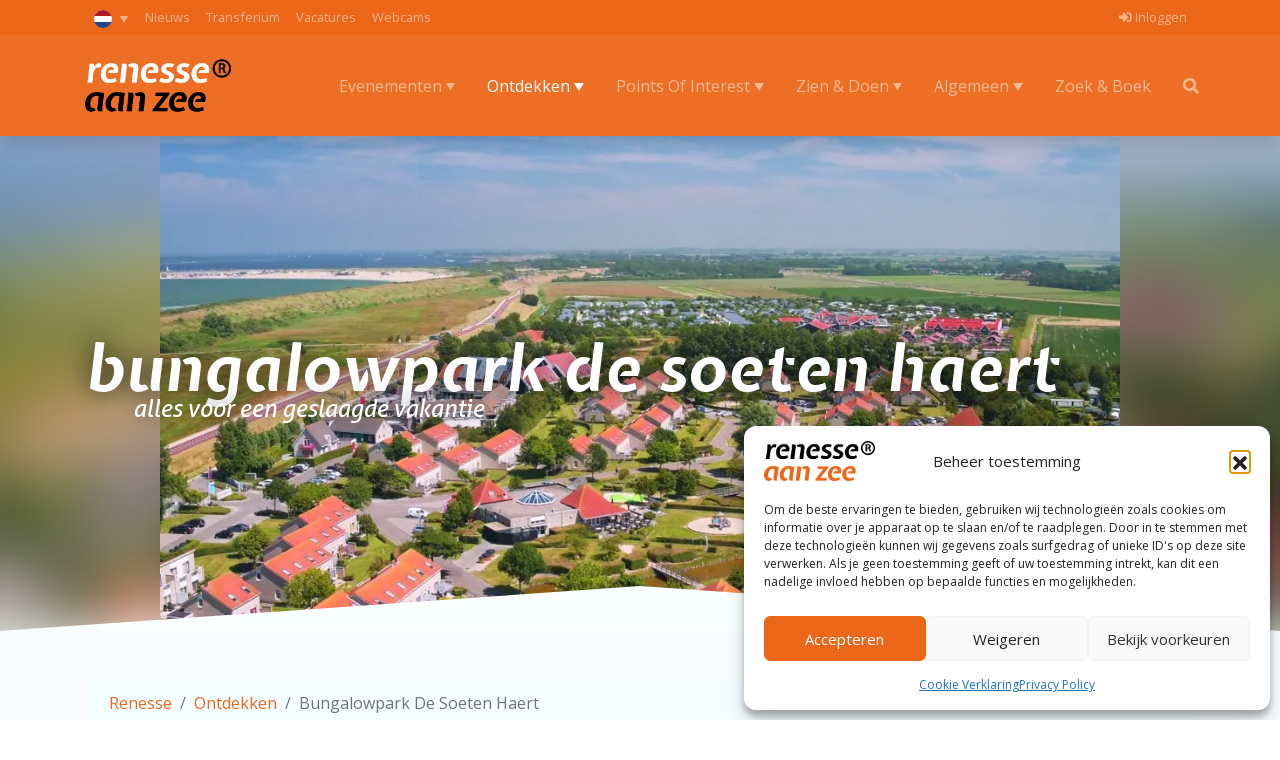

--- FILE ---
content_type: text/html; charset=UTF-8
request_url: https://renesseaanzee.nl/ontdekken/bungalowpark-de-soeten-haert/
body_size: 13370
content:
<!DOCTYPE html>
<html class="h-100" lang="nl-NL">
<head>
    <meta charset="UTF-8">
    <meta name="viewport" content="width=device-width, initial-scale=1.0">
    <meta http-equiv="X-UA-Compatible" content="ie=edge">
	<meta name="facebook-domain-verification" content="wvs6zmzgzvawsiqa48et5r94j95ixa" />
    <title>Renesse Aan Zee | Bungalowpark De Soeten Haert</title>
    <script>var et_site_url='https://renesseaanzee.nl';var et_post_id='2636';function et_core_page_resource_fallback(a,b){"undefined"===typeof b&&(b=a.sheet.cssRules&&0===a.sheet.cssRules.length);b&&(a.onerror=null,a.onload=null,a.href?a.href=et_site_url+"/?et_core_page_resource="+a.id+et_post_id:a.src&&(a.src=et_site_url+"/?et_core_page_resource="+a.id+et_post_id))}
</script><meta name='robots' content='index, follow, max-image-preview:large, max-snippet:-1, max-video-preview:-1' />
<meta name="viewport" content="width=device-width, initial-scale=1, shrink-to-fit=no">
	<!-- This site is optimized with the Yoast SEO plugin v26.6 - https://yoast.com/wordpress/plugins/seo/ -->
	<link rel="canonical" href="https://renesseaanzee.nl/ontdekken/bungalowpark-de-soeten-haert/" />
	<meta property="og:locale" content="nl_NL" />
	<meta property="og:type" content="article" />
	<meta property="og:title" content="Bungalowpark De Soeten Haert - Renesse Aan Zee" />
	<meta property="og:description" content="Op slechts 500 meter van het Noordzeestrand, aan de rand van de bekende badplaats Renesse, vindt u vijf-sterren-villapark De Soeten Haert. De omgeving met prachtige, brede stranden en duinen, inlagen, bossen, weidse uitzichten en water biedt u veel strand- en watersportplezier. Surfen, zeilen, duiken, vissen, zwemmen, u komt nog tijd te kort!Ook wanneer u van [&hellip;]" />
	<meta property="og:url" content="https://renesseaanzee.nl/ontdekken/bungalowpark-de-soeten-haert/" />
	<meta property="og:site_name" content="Renesse Aan Zee" />
	<meta property="article:publisher" content="https://www.facebook.com/RenesseAanZee/" />
	<meta property="article:modified_time" content="2024-09-02T12:23:59+00:00" />
	<meta property="og:image" content="https://renesseaanzee.nl/wp-content/uploads/sites/2/2021/06/soeten-haert-1.jpg" />
	<meta property="og:image:width" content="1100" />
	<meta property="og:image:height" content="619" />
	<meta property="og:image:type" content="image/jpeg" />
	<meta name="twitter:card" content="summary_large_image" />
	<meta name="twitter:site" content="@Renesseaanzee" />
	<meta name="twitter:label1" content="Geschatte leestijd" />
	<meta name="twitter:data1" content="1 minuut" />
	<script type="application/ld+json" class="yoast-schema-graph">{"@context":"https://schema.org","@graph":[{"@type":"WebPage","@id":"https://renesseaanzee.nl/ontdekken/bungalowpark-de-soeten-haert/","url":"https://renesseaanzee.nl/ontdekken/bungalowpark-de-soeten-haert/","name":"Bungalowpark De Soeten Haert - Renesse Aan Zee","isPartOf":{"@id":"https://renesseaanzee.nl/#website"},"primaryImageOfPage":{"@id":"https://renesseaanzee.nl/ontdekken/bungalowpark-de-soeten-haert/#primaryimage"},"image":{"@id":"https://renesseaanzee.nl/ontdekken/bungalowpark-de-soeten-haert/#primaryimage"},"thumbnailUrl":"https://renesseaanzee.nl/wp-content/uploads/sites/2/2021/06/soeten-haert-1.jpg","datePublished":"2021-06-25T10:14:05+00:00","dateModified":"2024-09-02T12:23:59+00:00","breadcrumb":{"@id":"https://renesseaanzee.nl/ontdekken/bungalowpark-de-soeten-haert/#breadcrumb"},"inLanguage":"nl-NL","potentialAction":[{"@type":"ReadAction","target":["https://renesseaanzee.nl/ontdekken/bungalowpark-de-soeten-haert/"]}]},{"@type":"ImageObject","inLanguage":"nl-NL","@id":"https://renesseaanzee.nl/ontdekken/bungalowpark-de-soeten-haert/#primaryimage","url":"https://renesseaanzee.nl/wp-content/uploads/sites/2/2021/06/soeten-haert-1.jpg","contentUrl":"https://renesseaanzee.nl/wp-content/uploads/sites/2/2021/06/soeten-haert-1.jpg","width":1100,"height":619},{"@type":"BreadcrumbList","@id":"https://renesseaanzee.nl/ontdekken/bungalowpark-de-soeten-haert/#breadcrumb","itemListElement":[{"@type":"ListItem","position":1,"name":"Home","item":"https://renesseaanzee.nl/"},{"@type":"ListItem","position":2,"name":"Bungalowpark De Soeten Haert"}]},{"@type":"WebSite","@id":"https://renesseaanzee.nl/#website","url":"https://renesseaanzee.nl/","name":"Renesse Aan Zee","description":"De gezelligste badplaats van Nederland","publisher":{"@id":"https://renesseaanzee.nl/#organization"},"potentialAction":[{"@type":"SearchAction","target":{"@type":"EntryPoint","urlTemplate":"https://renesseaanzee.nl/?s={search_term_string}"},"query-input":{"@type":"PropertyValueSpecification","valueRequired":true,"valueName":"search_term_string"}}],"inLanguage":"nl-NL"},{"@type":"Organization","@id":"https://renesseaanzee.nl/#organization","name":"Renesse Aan Zee","url":"https://renesseaanzee.nl/","logo":{"@type":"ImageObject","inLanguage":"nl-NL","@id":"https://renesseaanzee.nl/#/schema/logo/image/","url":"https://renesseaanzee.nl/wp-content/uploads/sites/2/2021/06/favicon.png","contentUrl":"https://renesseaanzee.nl/wp-content/uploads/sites/2/2021/06/favicon.png","width":200,"height":200,"caption":"Renesse Aan Zee"},"image":{"@id":"https://renesseaanzee.nl/#/schema/logo/image/"},"sameAs":["https://www.facebook.com/RenesseAanZee/","https://x.com/Renesseaanzee","https://www.instagram.com/renesseaanzee/","https://www.youtube.com/channel/UCVrJ4Pb4GAeXGjctARoD03g"]}]}</script>
	<!-- / Yoast SEO plugin. -->


<link rel='dns-prefetch' href='//cdn.jsdelivr.net' />
<link rel='dns-prefetch' href='//www.googletagmanager.com' />
<link rel='dns-prefetch' href='//fonts.googleapis.com' />
<link rel="alternate" type="application/rss+xml" title="Renesse Aan Zee &raquo; Bungalowpark De Soeten Haert reacties feed" href="https://renesseaanzee.nl/ontdekken/bungalowpark-de-soeten-haert/feed/" />
<link rel="alternate" title="oEmbed (JSON)" type="application/json+oembed" href="https://renesseaanzee.nl/wp-json/oembed/1.0/embed?url=https%3A%2F%2Frenesseaanzee.nl%2Fontdekken%2Fbungalowpark-de-soeten-haert%2F" />
<link rel="alternate" title="oEmbed (XML)" type="text/xml+oembed" href="https://renesseaanzee.nl/wp-json/oembed/1.0/embed?url=https%3A%2F%2Frenesseaanzee.nl%2Fontdekken%2Fbungalowpark-de-soeten-haert%2F&#038;format=xml" />
<style id='wp-img-auto-sizes-contain-inline-css' type='text/css'>
img:is([sizes=auto i],[sizes^="auto," i]){contain-intrinsic-size:3000px 1500px}
/*# sourceURL=wp-img-auto-sizes-contain-inline-css */
</style>
<style id='wp-emoji-styles-inline-css' type='text/css'>

	img.wp-smiley, img.emoji {
		display: inline !important;
		border: none !important;
		box-shadow: none !important;
		height: 1em !important;
		width: 1em !important;
		margin: 0 0.07em !important;
		vertical-align: -0.1em !important;
		background: none !important;
		padding: 0 !important;
	}
/*# sourceURL=wp-emoji-styles-inline-css */
</style>
<link rel='stylesheet' id='wp-block-library-css' href='https://renesseaanzee.nl/wp-includes/css/dist/block-library/style.min.css?ver=6.9' type='text/css' media='all' />

<style id='classic-theme-styles-inline-css' type='text/css'>
/*! This file is auto-generated */
.wp-block-button__link{color:#fff;background-color:#32373c;border-radius:9999px;box-shadow:none;text-decoration:none;padding:calc(.667em + 2px) calc(1.333em + 2px);font-size:1.125em}.wp-block-file__button{background:#32373c;color:#fff;text-decoration:none}
/*# sourceURL=/wp-includes/css/classic-themes.min.css */
</style>
<link rel='stylesheet' id='cmplz-general-css' href='https://renesseaanzee.nl/wp-content/plugins/complianz-gdpr/assets/css/cookieblocker.min.css?ver=1766060429' type='text/css' media='all' />
<link rel='stylesheet' id='et_monarch-css-css' href='https://renesseaanzee.nl/wp-content/plugins/monarch/css/style.css?ver=1.4.14' type='text/css' media='all' />
<link rel='stylesheet' id='et-gf-open-sans-css' href='https://fonts.googleapis.com/css?family=Open+Sans%3A400%2C700&#038;ver=1.3.12' type='text/css' media='all' />
<link rel='stylesheet' id='jquery-ui-style-css' href='https://renesseaanzee.nl/wp-content/themes/city-easy/inc/jquery-ui/css/jquery-ui.min.css?ver=6.9' type='text/css' media='all' />
<link rel='stylesheet' id='bootstrap-style-css' href='https://renesseaanzee.nl/wp-content/themes/city-easy/inc/bootstrap/css/bootstrap.min.css?ver=6.9' type='text/css' media='all' />
<link rel='stylesheet' id='lightpick-style-css' href='https://renesseaanzee.nl/wp-content/themes/city-easy/inc/lightpick/css/lightpick.min.css?ver=6.9' type='text/css' media='all' />
<link rel='stylesheet' id='fontawesome-style-css' href='https://renesseaanzee.nl/wp-content/themes/city-easy/inc/fontawesome/css/all.min.css?ver=6.9' type='text/css' media='all' />
<link rel='stylesheet' id='animate-style-css' href='https://renesseaanzee.nl/wp-content/themes/city-easy/inc/animate/animate.min.css?ver=6.9' type='text/css' media='all' />
<link rel='stylesheet' id='leaflet-style-css' href='https://renesseaanzee.nl/wp-content/themes/city-easy/inc/leaflet/css/leaflet.min.css?ver=6.9' type='text/css' media='all' />
<link rel='stylesheet' id='leaflet-gesture-style-css' href='https://renesseaanzee.nl/wp-content/themes/city-easy/inc/leaflet/css/leaflet-gesture-handling.min.css?ver=6.9' type='text/css' media='all' />
<link rel='stylesheet' id='leaflet-cluster-style-css' href='https://renesseaanzee.nl/wp-content/themes/city-easy/inc/leaflet/css/MarkerCluster.min.css?ver=6.9' type='text/css' media='all' />
<link rel='stylesheet' id='leaflet-cluster-default-style-css' href='https://renesseaanzee.nl/wp-content/themes/city-easy/inc/leaflet/css/MarkerCluster.Default.min.css?ver=6.9' type='text/css' media='all' />
<link rel='stylesheet' id='leaflet-routing-style-css' href='https://renesseaanzee.nl/wp-content/themes/city-easy/inc/leaflet-routing/dist/leaflet-routing-machine.css?ver=6.9' type='text/css' media='all' />
<link rel='stylesheet' id='pannellum-style-css' href='https://renesseaanzee.nl/wp-content/themes/city-easy/inc/pannellum/pannellum.min.css?ver=6.9' type='text/css' media='all' />
<link rel='stylesheet' id='owl-style-css' href='https://renesseaanzee.nl/wp-content/themes/city-easy/inc/owl-carousel/owl.carousel.min.css?ver=6.9' type='text/css' media='all' />
<link rel='stylesheet' id='owl-theme-css' href='https://renesseaanzee.nl/wp-content/themes/city-easy/inc/owl-carousel/owl.theme.green.min.css?ver=6.9' type='text/css' media='all' />
<link rel='stylesheet' id='lightbox-theme-css' href='https://renesseaanzee.nl/wp-content/themes/city-easy/inc/lightbox/css/lightbox.min.css?ver=6.9' type='text/css' media='all' />
<link rel='stylesheet' id='city-easy-style-css' href='https://renesseaanzee.nl/wp-content/themes/city-easy/css/style.min.css?ver=1768677601' type='text/css' media='all' />
<link rel='stylesheet' id='custom-style-css' href='https://renesseaanzee.nl/wp-content/themes/city-easy/css/style.php?ver=6.9' type='text/css' media='all' />
<link rel='stylesheet' id='style-css' href='https://renesseaanzee.nl/wp-content/themes/city-easy/style.css?ver=6.9' type='text/css' media='all' />
<link rel='stylesheet' id='kleurplaten-css-css' href='https://renesseaanzee.nl/wp-content/themes/city-easy/css/kleurplaten.min.css?ver=1768677601' type='text/css' media='all' />
<script type="text/javascript" id="wpml-cookie-js-extra">
/* <![CDATA[ */
var wpml_cookies = {"wp-wpml_current_language":{"value":"nl","expires":1,"path":"/"}};
var wpml_cookies = {"wp-wpml_current_language":{"value":"nl","expires":1,"path":"/"}};
//# sourceURL=wpml-cookie-js-extra
/* ]]> */
</script>
<script type="text/javascript" src="https://renesseaanzee.nl/wp-content/plugins/sitepress-multilingual-cms/res/js/cookies/language-cookie.js?ver=486900" id="wpml-cookie-js" defer="defer" data-wp-strategy="defer"></script>
<script type="text/javascript" src="https://renesseaanzee.nl/wp-includes/js/jquery/jquery.min.js?ver=3.7.1" id="jquery-core-js"></script>
<script type="text/javascript" src="https://renesseaanzee.nl/wp-includes/js/jquery/jquery-migrate.min.js?ver=3.4.1" id="jquery-migrate-js"></script>

<!-- Google tag (gtag.js) snippet toegevoegd door Site Kit -->
<!-- Google Analytics snippet toegevoegd door Site Kit -->
<script type="text/javascript" src="https://www.googletagmanager.com/gtag/js?id=GT-WP55J94" id="google_gtagjs-js" async></script>
<script type="text/javascript" id="google_gtagjs-js-after">
/* <![CDATA[ */
window.dataLayer = window.dataLayer || [];function gtag(){dataLayer.push(arguments);}
gtag("set","linker",{"domains":["renesseaanzee.nl"]});
gtag("js", new Date());
gtag("set", "developer_id.dZTNiMT", true);
gtag("config", "GT-WP55J94");
//# sourceURL=google_gtagjs-js-after
/* ]]> */
</script>
<link rel="https://api.w.org/" href="https://renesseaanzee.nl/wp-json/" /><link rel="EditURI" type="application/rsd+xml" title="RSD" href="https://renesseaanzee.nl/xmlrpc.php?rsd" />
<meta name="generator" content="WordPress 6.9" />
<link rel='shortlink' href='https://renesseaanzee.nl/?p=2636' />
<meta name="generator" content="WPML ver:4.8.6 stt:37,1,3;" />
<meta name="generator" content="Site Kit by Google 1.170.0" />			<style>.cmplz-hidden {
					display: none !important;
				}</style><link rel="preload" href="https://renesseaanzee.nl/wp-content/plugins/bloom/core/admin/fonts/modules.ttf" as="font" crossorigin="anonymous"><style type="text/css" id="et-social-custom-css">
				 
			</style><link rel="icon" href="https://renesseaanzee.nl/wp-content/uploads/sites/2/2023/12/cropped-Renesse-App-icon-2.0-kopie-32x32.png" sizes="32x32" />
<link rel="icon" href="https://renesseaanzee.nl/wp-content/uploads/sites/2/2023/12/cropped-Renesse-App-icon-2.0-kopie-192x192.png" sizes="192x192" />
<link rel="apple-touch-icon" href="https://renesseaanzee.nl/wp-content/uploads/sites/2/2023/12/cropped-Renesse-App-icon-2.0-kopie-180x180.png" />
<meta name="msapplication-TileImage" content="https://renesseaanzee.nl/wp-content/uploads/sites/2/2023/12/cropped-Renesse-App-icon-2.0-kopie-270x270.png" />
    <!-- load allyourz booking script -->
    <script src="https://renesseaanzee.localbooker.nl/localbooker.js"></script>
</head>

<body data-cmplz=1 class="wp-singular ontdekken-template-default single single-ontdekken postid-2636 wp-custom-logo wp-theme-city-easy wp-child-theme-city-easy-child d-flex flex-column h-100 et_bloom et_monarch">
        <header>
        <nav id="secondary" class="navbar navbar-expand-lg navbar-dark bg-dark fixed-top py-0 small">
            <div class="container">
                <div class="dropdown language-switcher">
                    <button class="btn btn-sm dropdown-toggle px-2" type="button" data-toggle="dropdown" aria-expanded="false">
                        <img class="language-flag" src="https://renesseaanzee.nl/wp-content/themes/city-easy/inc/flag-icon/flags/1x1/nl.svg" />
                    </button>
                                            <div class="dropdown-menu m-0">
                                                            <a class="dropdown-item px-3" href="/en/explore/bungalowpark-de-soeten-haert/">
                                    <img class="language-flag" src="https://renesseaanzee.nl/wp-content/themes/city-easy/inc/flag-icon/flags/1x1/en.svg" />
                                </a>
                                                            <a class="dropdown-item px-3" href="/de/entdecken/bungalowpark-de-soeten-haert/">
                                    <img class="language-flag" src="https://renesseaanzee.nl/wp-content/themes/city-easy/inc/flag-icon/flags/1x1/de.svg" />
                                </a>
                                                    </div>
                                    </div>
                <ul id="secondary-menu" class="navbar-nav mr-auto d-none d-lg-flex"><li id="menu-item-7450" class="menu-item menu-item-type-post_type menu-item-object-page menu-item-7450 nav-item"><a href="https://renesseaanzee.nl/nieuws/" class="nav-link">Nieuws</a></li>
<li id="menu-item-6597" class="menu-item menu-item-type-post_type menu-item-object-page menu-item-6597 nav-item"><a href="https://renesseaanzee.nl/transferium/" class="nav-link">Transferium</a></li>
<li id="menu-item-2068" class="menu-item menu-item-type-post_type menu-item-object-page menu-item-2068 nav-item"><a href="https://renesseaanzee.nl/vacatures/" class="nav-link">Vacatures</a></li>
<li id="menu-item-2073" class="menu-item menu-item-type-post_type menu-item-object-page menu-item-2073 nav-item"><a href="https://renesseaanzee.nl/webcams/" class="nav-link">Webcams</a></li>
</ul>                <ul id="login-menu" class="navbar-nav">
                                            <li class="nav-item"><a href="https://renesseaanzee.nl/login/" class="nav-link"><i class="fas fa-sign-in-alt"></i> Inloggen</a></li>
                                    </ul>
            </div>
        </nav>
        <nav id="primary" class="navbar navbar-expand-lg bg-dark navbar-dark shadow fixed-top">
            <div class="container">
                <a class="navbar-brand" href="https://renesseaanzee.nl">
                    <img class="navbar-logo" src="https://renesseaanzee.nl/wp-content/uploads/sites/2/2023/09/renesse-logo-diap.svg" alt="Renesse Aan Zee" width="146" height="75">                </a>
                <button class="navbar-toggler" type="button" data-toggle="collapse" data-target="#navbar-content" aria-controls="navbar-content" aria-expanded="false" aria-label="Schakel menu">
                    <span class="navbar-toggler-icon"></span>
                </button>

                <div class="collapse navbar-collapse" id="navbar-content">
                    <form id="search-field" class="form-inline col-lg-6 ml-lg-auto hidden my-3 mr-lg-2 my-lg-0 p-0" action="https://renesseaanzee.nl">
                        <div class="form-group">
                            <input type="text" class="form-control col" name="s" placeholder="Zoeken..." autocomplete="off">
                        </div>
                    </form>
                    <ul id="primary-menu" class="navbar-nav ml-auto current"><li id="menu-item-6352" class="menu-item menu-item-type-custom menu-item-object-custom menu-item-has-children menu-item-6352 nav-item dropdown"><a href="https://renesseaanzee.nl/evenementen/?inside=true" class="nav-link dropdown-toggle" data-toggle="dropdown" id="navbar-dropdown-menu-link-6352" aria-haspopup="true" aria-expanded="false">Evenementen</a>
<div  class="sub-menu dropdown-menu dropdown-menu-right m-0" aria-labelledby="navbar-dropdown-menu-link-6352">
<a href="https://renesseaanzee.nl/evenementen/?inside=true" class="dropdown-item" id="menu-item-2869">Binnen Renesse</a><a href="https://renesseaanzee.nl/evenementen/?outside=true" class="dropdown-item" id="menu-item-2870">Buiten Renesse</a><a href="https://renesseaanzee.nl/evenementen/" class="dropdown-item" id="menu-item-2871">Alle evenementen</a></div>
</li>
<li id="menu-item-2872" class="menu-item menu-item-type-post_type menu-item-object-page menu-item-has-children menu-item-2872 nav-item active dropdown"><a href="https://renesseaanzee.nl/ontdekken/" class="nav-link dropdown-toggle" data-toggle="dropdown" id="navbar-dropdown-menu-link-2872" aria-haspopup="true" aria-expanded="false">Ontdekken</a>
<div  class="sub-menu dropdown-menu dropdown-menu-right m-0" aria-labelledby="navbar-dropdown-menu-link-2872">
<a href="https://renesseaanzee.nl/ontdekken/?cat=culinair" class="dropdown-item" id="menu-item-2873">Eten &#038; Drinken</a><a href="https://renesseaanzee.nl/ontdekken/?cat=culinair&#038;cat=strandpaviljoen" class="dropdown-item" id="menu-item-9321">Strandpaviljoens</a><a href="https://renesseaanzee.nl/ontdekken/?cat=lokaal" class="dropdown-item" id="menu-item-2874">Lokaal</a><a href="https://renesseaanzee.nl/ontdekken/?cat=overnachten" class="dropdown-item" id="menu-item-2875">Overnachten</a><a href="https://renesseaanzee.nl/ontdekken/?cat=uitgaan" class="dropdown-item" id="menu-item-2876">Uitgaan</a><a href="https://renesseaanzee.nl/ontdekken/?cat=winkelen" class="dropdown-item" id="menu-item-2877">Winkelen</a><a href="https://renesseaanzee.nl/ontdekken/" class="dropdown-item" id="menu-item-2878">Alles ontdekken</a></div>
</li>
<li id="menu-item-2879" class="menu-item menu-item-type-post_type menu-item-object-page menu-item-has-children menu-item-2879 nav-item dropdown"><a href="https://renesseaanzee.nl/poi/" class="nav-link dropdown-toggle" data-toggle="dropdown" id="navbar-dropdown-menu-link-2879" aria-haspopup="true" aria-expanded="false">Points Of Interest</a>
<div  class="sub-menu dropdown-menu dropdown-menu-right m-0" aria-labelledby="navbar-dropdown-menu-link-2879">
<a href="https://renesseaanzee.nl/poi/?inside=true" class="dropdown-item" id="menu-item-2880">Binnen Renesse</a><a href="https://renesseaanzee.nl/poi/?outside=true" class="dropdown-item" id="menu-item-2881">Buiten Renesse</a><a href="https://renesseaanzee.nl/poi/" class="dropdown-item" id="menu-item-2882">Alle Points Of Interest</a></div>
</li>
<li id="menu-item-2883" class="menu-item menu-item-type-post_type menu-item-object-page menu-item-has-children menu-item-2883 nav-item dropdown"><a href="https://renesseaanzee.nl/zien-doen/" class="nav-link dropdown-toggle" data-toggle="dropdown" id="navbar-dropdown-menu-link-2883" aria-haspopup="true" aria-expanded="false">Zien &amp; Doen</a>
<div  class="sub-menu dropdown-menu dropdown-menu-right m-0" aria-labelledby="navbar-dropdown-menu-link-2883">
<a href="https://renesseaanzee.nl/zien-doen/?cat=fietsroutes" class="dropdown-item" id="menu-item-2884">Fietsroutes</a><a href="https://renesseaanzee.nl/zien-doen/?cat=indoor-activiteiten" class="dropdown-item" id="menu-item-2885">Indoor-activiteiten</a><a href="https://renesseaanzee.nl/zien-doen/?cat=markten" class="dropdown-item" id="menu-item-2886">Markten</a><a href="https://renesseaanzee.nl/zien-doen/?cat=outdoor-activiteiten" class="dropdown-item" id="menu-item-2888">Outdoor-activiteiten</a><a href="https://renesseaanzee.nl/zien-doen/?cat=wandelroutes" class="dropdown-item" id="menu-item-2889">Wandelroutes</a><a href="https://renesseaanzee.nl/zien-doen/?cat=watersport" class="dropdown-item" id="menu-item-2890">Watersport</a><a href="https://renesseaanzee.nl/zien-doen/?cat=steden-dorpen" class="dropdown-item" id="menu-item-9364">Steden en dorpen</a><a href="https://renesseaanzee.nl/zien-doen/" class="dropdown-item" id="menu-item-2891">Alle activiteiten</a></div>
</li>
<li id="menu-item-2892" class="menu-item menu-item-type-post_type menu-item-object-page menu-item-has-children menu-item-2892 nav-item dropdown"><a href="https://renesseaanzee.nl/algemeen/" class="nav-link dropdown-toggle" data-toggle="dropdown" id="navbar-dropdown-menu-link-2892" aria-haspopup="true" aria-expanded="false">Algemeen</a>
<div  class="sub-menu dropdown-menu dropdown-menu-right m-0" aria-labelledby="navbar-dropdown-menu-link-2892">
<a href="https://renesseaanzee.nl/algemeen/stranden-renesse-en-strand-app/" class="dropdown-item" id="menu-item-3494">Stranden Renesse en Strand-app</a><a href="https://renesseaanzee.nl/algemeen/duurzaam-ondernemen/" class="dropdown-item" id="menu-item-3945">Duurzaam ondernemen</a><a href="https://renesseaanzee.nl/algemeen/kerk-geloof/" class="dropdown-item" id="menu-item-2896">Kerk &amp; Geloof</a><a href="https://renesseaanzee.nl/algemeen/geschiedenis/" class="dropdown-item" id="menu-item-2894">Geschiedenis</a><a href="https://renesseaanzee.nl/transferium/" class="dropdown-item" id="menu-item-6601">Transferium</a><a href="https://renesseaanzee.nl/algemeen/masterplan-renesse/" class="dropdown-item" id="menu-item-2897">Masterplan Renesse</a><a href="https://renesseaanzee.nl/algemeen/huisarts-en-apotheek/" class="dropdown-item" id="menu-item-2895">Huisarts en apotheek</a><a href="https://renesseaanzee.nl/algemeen/schouwen-duiveland/" class="dropdown-item" id="menu-item-2899">Schouwen-Duiveland</a><a href="https://renesseaanzee.nl/natuurbrand-informatie/" class="dropdown-item" id="menu-item-9483">Natuurbrand informatie</a><a href="https://renesseaanzee.nl/algemeen/renesse-aan-zee-applicatie/" class="dropdown-item" id="menu-item-3020">Renesse Aan Zee applicatie</a></div>
</li>
<li id="menu-item-8125" class="menu-item menu-item-type-custom menu-item-object-custom menu-item-8125 nav-item"><a href="/overnachten/" class="nav-link">Zoek &#038; Boek</a></li>
</ul><ul id="secondary-menu" class="navbar-nav mr-auto d-lg-none"><li class="menu-item menu-item-type-post_type menu-item-object-page menu-item-7450 nav-item"><a href="https://renesseaanzee.nl/nieuws/" class="nav-link">Nieuws</a></li>
<li class="menu-item menu-item-type-post_type menu-item-object-page menu-item-6597 nav-item"><a href="https://renesseaanzee.nl/transferium/" class="nav-link">Transferium</a></li>
<li class="menu-item menu-item-type-post_type menu-item-object-page menu-item-2068 nav-item"><a href="https://renesseaanzee.nl/vacatures/" class="nav-link">Vacatures</a></li>
<li class="menu-item menu-item-type-post_type menu-item-object-page menu-item-2073 nav-item"><a href="https://renesseaanzee.nl/webcams/" class="nav-link">Webcams</a></li>
</ul>                    <ul id="search-menu" class="navbar-nav">
                        <li class="nav-item"><i class="fas fa-search fa-fw nav-link d-none d-lg-inline-block"></i></li>
                    </ul>
                </div>
            </div>
        </nav>
            <div class="container-fluid p-0 overflow-hidden position-relative banner">
        <div class="col-12 p-0 bg-light  banner-image has-thumb" style="background-image: url(https://renesseaanzee.nl/wp-content/uploads/sites/2/2021/06/soeten-haert-1.jpg);"></div>
        
        
        <div class="banner-heading container d-flex align-items-center h-100">
            <div class="row">
                <div class="col text-white animated pulse delay-2s">
                    <h1 class="mb-0 text-break">Bungalowpark De Soeten Haert</h1>
                    <p class="mb-0">Alles voor een geslaagde vakantie</p>
                </div>
            </div> 
        </div><div class="sesd-triangle"></div>
    </div>
    </header>
    <main role="main" class="container-fluid flex-shrink-0">
        <div class="row">
           <div class="container"><nav aria-label="breadcrumb">
    <ol class="breadcrumb bg-light mt-5 px-4 rounded-lg animated fadeIn" itemscope itemtype="https://schema.org/BreadcrumbList">
        <li class="breadcrumb-item" itemprop="itemListElement" itemscope itemtype="https://schema.org/ListItem">
            <a itemprop="item" content="https://renesseaanzee.nl" href="https://renesseaanzee.nl"><span itemprop="name">Renesse</span></a>
            <meta itemprop="position" content="1" />
        </li>
                    <li class="breadcrumb-item" itemprop="itemListElement" itemscope itemtype="https://schema.org/ListItem">
                <a itemprop="item" content="https://renesseaanzee.nl/ontdekken/" href="https://renesseaanzee.nl/ontdekken/"><span itemprop="name">Ontdekken</span></a>
                <meta itemprop="position" content="2" />
            </li>
                <li class="breadcrumb-item active" itemprop="itemListElement" itemscope itemtype="https://schema.org/ListItem" aria-current="page">
            <span itemprop="name">Bungalowpark De Soeten Haert</span>
            <meta itemprop="position" content="3" />
        </li>
    </ol>
</nav>
<div class="row my-5 animated fadeIn" itemscope itemtype="https://schema.org/LocalBusiness">
    <meta itemprop="image" content="https://renesseaanzee.nl/wp-content/uploads/sites/2/2021/06/soeten-haert-1.jpg" />
    <div class="col-lg-4 order-lg-2 mb-5 mb-lg-0">
        <div class="col bg-light py-3 px-4 rounded-lg">
            <div class="row mb-3">
                <div class="col">
                    <h5>Openingstijden</h5>
                                        <div class="row">
                        <div class="col-auto pr-0"><i class="text-secondary fas fa-clock fa-fw"></i></div>
                        <div class="col pl-1">
                            <div class="openTime"><span class='text-success'>Nu geopend</span><small class='text-black-50'> - Sluit om 23:59</small><i class="fas fa-caret-down ml-2"></i></div><div style="display: none;"><table class="table table-borderless table-sm mb-0 mt-2"><tbody><tr class="strong"><td class='pt-0 px-0'>zaterdag</td><td class='pt-0 px-0'><data itemprop="openingHours" content="Sa 00:00-23:59">00:00 - 23:59</data><br></td></tr><tr><td class='pt-0 px-0'>zondag</td><td class='pt-0 px-0'><data itemprop="openingHours" content="Su 00:00-23:59">00:00 - 23:59</data><br></td></tr><tr><td class='pt-0 px-0'>maandag</td><td class='pt-0 px-0'><data itemprop="openingHours" content="Mo 00:00-23:59">00:00 - 23:59</data><br></td></tr><tr><td class='pt-0 px-0'>dinsdag</td><td class='pt-0 px-0'><data itemprop="openingHours" content="Tu 00:00-23:59">00:00 - 23:59</data><br></td></tr><tr><td class='pt-0 px-0'>woensdag</td><td class='pt-0 px-0'><data itemprop="openingHours" content="We 00:00-23:59">00:00 - 23:59</data><br></td></tr><tr><td class='pt-0 px-0'>donderdag</td><td class='pt-0 px-0'><data itemprop="openingHours" content="Th 00:00-23:59">00:00 - 23:59</data><br></td></tr><tr><td class='pt-0 px-0'>vrijdag</td><td class='pt-0 px-0'><data itemprop="openingHours" content="Fr 00:00-23:59">00:00 - 23:59</data><br></td></tr></tbody></table></div>                        </div>
                    </div>
                                    </div>
            </div>

                        <div class="row mb-3">
                <div id="single-address" class="col" lat="51.7390447" lng="3.7969563">
                    <h5>Locatie</h5>
                    <div itemprop="geo" itemscope itemtype="https://schema.org/GeoCoordinates">
                        <meta itemprop="latitude" content="51.7390447" />
                        <meta itemprop="longitude" content="3.7969563" />
                    </div>
                                        <div class="row" itemprop="address" itemscope itemtype="https://schema.org/PostalAddress" itemtype="https://schema.org/GeoCoordinates">
                        <div class="col-auto pr-0"><i class="text-info fas fa-map-marker-alt fa-fw"></i></div>
                        <div class="col pl-1">
                            <a title="Plan route" href="https://www.google.com/maps/dir/?api=1&destination=51.7390447,3.7969563" class="location m-0" target="_blank">
                                                                <span itemprop="streetAddress">Roompot Vakantiepark De Soeten Haert</span>,                                 <span itemprop="postalCode">Rampweg</span>,                                 <span itemprop="addressLocality">Renesse</span>,                                 <span itemprop="addressCountry">Nederland</span>                            </a>
                        </div>
                    </div>
                </div>
            </div>
							<div class="row">
					<div class="col">
						<h5>Contact</h5>
													<div class="row">
								<div class="col-auto pr-0"><i class="text-secondary fas fa-phone-alt fa-fw"></i></div>
								<div class="col pl-1"><a href="tel:0612345678" class="location m-0"><span itemprop="telephone">0612345678</span></a></div>
							</div>
																			<div class="row">
								<div class="col-auto pr-0"><i class="text-secondary fas fa-at fa-fw"></i></div>
								<div class="col pl-1"><a href="mailto:info@rpholidays.nl" class="location m-0"><span itemprop="email">info@rpholidays.nl</span></a></div>
							</div>
											</div>
				</div>
			                            <div class="row mt-3">
                    <div id="social" class="col">
                                                    <a title="Website" href="https://www.roompot.nl/vakantieparken/nederland/zeeland/de-soeten-haert/" class="btn btn-primary px-0 float-left" itemprop="url" target="_blank"><i class="fas fa-globe-europe text-white"></i></a>
                                                    <a title="Facebook" href="https://www.facebook.com/RoompotNL/?_ga=2.24225075.828607016.1644233043-1487455668.1644233042" class="btn facebook px-0 float-left" itemprop="sameAs" target="_blank"><i class="fab fa-facebook-f text-white"></i></a>
                            
                            <a title="Twitter" href="https://twitter.com/Roompot?_ga=2.24225075.828607016.1644233043-1487455668.1644233042" class="btn twitter px-0 float-left" itemprop="sameAs" target="_blank"><i class="fab fa-twitter text-white"></i></a>
                                                    <a title="Instagram" href="https://www.instagram.com/roompot/?_ga=2.24225075.828607016.1644233043-1487455668.1644233042" class="btn instagram px-0 float-left" itemprop="sameAs" target="_blank"><i class="fab fa-instagram text-white"></i></a>
                                                    <a title="LinkedIn" href="https://www.linkedin.com/company/roompot-group?_ga=2.24225075.828607016.1644233043-1487455668.1644233042" class="btn linkedin px-0 float-left" itemprop="sameAs" target="_blank"><i class="fab fa-linkedin-in text-white"></i></a>
                                            </div>
                </div>
                    </div>
    </div>

    <div class="col-lg-8 content">
        <article>
            <h2>Over <span itemprop="name">Bungalowpark De Soeten Haert</span></h2>
                        <div itemprop="description"><p>Op slechts 500 meter van het Noordzeestrand, aan de rand van de bekende badplaats Renesse, vindt u vijf-sterren-villapark De Soeten Haert. De omgeving met prachtige, brede stranden en duinen, inlagen, bossen, weidse uitzichten en water biedt u veel strand- en watersportplezier. Surfen, zeilen, duiken, vissen, zwemmen, u komt nog tijd te kort!Ook wanneer u van wandelen of fietsen houdt is het park ideaal voor uitstapjes. In combinatie met de zeer pittoreske stadjes en dorpen is dit Schouwen-Duiveland ten voeten uit. De comfortabele vakantievilla' s liggen verspreid over een ruim aangelegd park.</p>
</div>
        </article>
        
<hr class="my-4">
<div class="row align-items-center">
    <div class="col-12 col-md-auto text-muted mb-2 mb-md-0">Deel deze pagina:</div>
    <div class="col share-buttons">
                <button type="button" href="https://www.facebook.com/sharer/sharer.php?u=http://renesseaanzee.nl/ontdekken/bungalowpark-de-soeten-haert/" class="btn btn-facebook" target="popup"><i class="fab fa-facebook-f"></i></button>
        <button type="button" href="https://www.twitter.com/share?text=Bungalowpark%20De%20Soeten%20Haert&url=http://renesseaanzee.nl/ontdekken/bungalowpark-de-soeten-haert/" class="btn btn-twitter" target="popup"><i class="fab fa-twitter"></i></button>
        <button type="button" href="https://www.linkedin.com/shareArticle?mini=true&url=http://renesseaanzee.nl/ontdekken/bungalowpark-de-soeten-haert/&title=Bungalowpark%20De%20Soeten%20Haert" class="btn btn-linkedin" target="popup"><i class="fab fa-linkedin-in"></i></button>
        <button type="button" class="btn btn-print" target="print"><i class="fas fa-print"></i></button>
    </div>
</div>    </div>
</div>

<div class="row mb-5 animated fadeIn">
    <div class="col">
        <h4 class="mb-4">Meer binnen Ontdekken</h4>
        <div id="suggestions" class="card-deck">
                    <a href="https://renesseaanzee.nl/ontdekken/renewi-renesse/" class="card shadow-sm text-decoration-none text-body border-0" lat="51.7192672" lng="3.7765533">
                <article>
                    <div class="card-img-top bg-light has-thumb" style="background-image: url(https://renesseaanzee.nl/wp-content/uploads/sites/2/2021/06/Renewi-2-scaled.jpg)"></div>
                    <div class="card-body">
                        <h5 class="card-title">Renewi Renesse</h5>
                                                <p class="card-text times mb-0">
                            <i class="text-secondary fas fa-clock fa-fw"></i>
                            <span class='text-danger'>Gesloten</span><small class='text-black-50'> - Gaat maandag open om 08:30</small>                        </p>
                                                <p class="card-text"><i class="text-info fas fa-map-marker-alt fa-fw"></i> <span class="location">Renewi locatie Renesse, Renesse</span></p>
                        <p class="card-text tags"><small class="text-black-50"><strong>Tags:</strong> Afvalbeheer, circulair, container, duurzaam, perscontainer, Recycling, rolcontainer</small></p>
                    </div>
                </article>
            </a>
                    <a href="https://renesseaanzee.nl/ontdekken/vakantiepark-de-witte-boulevard/" class="card shadow-sm text-decoration-none text-body border-0" lat="51.7302442" lng="3.7683088">
                <article>
                    <div class="card-img-top bg-light has-thumb" style="background-image: url(https://renesseaanzee.nl/wp-content/uploads/sites/2/2021/06/duinchalet-witteboulevard-vakantiepark-1-1.jpg)"></div>
                    <div class="card-body">
                        <h5 class="card-title">Vakantiepark De Witte Boulevard</h5>
                                                <p class="card-text times mb-0">
                            <i class="text-secondary fas fa-clock fa-fw"></i>
                            <span class='text-danger'>Gesloten</span><small class='text-black-50'> - Gaat morgen open om 09:00</small>                        </p>
                                                <p class="card-text"><i class="text-info fas fa-map-marker-alt fa-fw"></i> <span class="location">De Witte Boulevard vakantiepark in Renesse, Renesse</span></p>
                        <p class="card-text tags"><small class="text-black-50"><strong>Tags:</strong> centrumrenesse, Chalets, Overnachting, renesse, Strand, Vakantiehuis, Vakantiepark, Verhuur</small></p>
                    </div>
                </article>
            </a>
                    <a href="https://inzierikzee.nl/ontdekken/burgerweeshuis/" class="card shadow-sm text-decoration-none text-body border-0" lat="51.6498752" lng="3.9164778">
                <article>
                    <div class="card-img-top bg-light has-thumb" style="background-image: url(https://renesseaanzee.nl/wp-content/uploads/sites/5/2023/02/Burgerweeshuis.jpg)"></div>
                    <div class="card-body">
                        <h5 class="card-title">Burgerweeshuis</h5>
                                                <p class="card-text times mb-0">
                            <i class="text-secondary fas fa-clock fa-fw"></i>
                            <span class='text-muted'>Openingstijden onbekend</span>                        </p>
                                                <p class="card-text"><i class="text-info fas fa-map-marker-alt fa-fw"></i> <span class="location">Poststraat 45, Zierikzee</span></p>
                        <p class="card-text tags"><small class="text-black-50"><strong>Tags:</strong> Geen tags gevonden</small></p>
                    </div>
                </article>
            </a>
                </div>
    </div>
</div>
        </div>
</div>
</main>
    <div id="map-container" class="container-fluid p-0 position-relative">
        <div id='map'  data-lat="51.732769" data-lng="3.775010" data-color="#ec671a"></div>
            </div>
<footer class="footer mt-auto py-3 bg-light">
    <div class="container mb-3">
        <div class="row">
            <div class="col-12 col-lg my-3 text-center text-lg-left"><h5>Download de app!</h5><a href="/algemeen/renesse-aan-zee-applicatie/"><img width="300" height="190" src="https://renesseaanzee.nl/wp-content/uploads/sites/2/2021/06/renesse-app.png" class="image wp-image-2147  attachment-full size-full" alt="" style="max-width: 100%; height: auto;" decoding="async" loading="lazy" /></a></div><div class="col-12 col-lg my-3 text-center text-lg-left"><h5>Over Renesse</h5><div class="menu-widget-container"><ul id="menu-widget" class="menu"><li id="menu-item-2139" class="menu-item menu-item-type-post_type menu-item-object-page menu-item-2139"><a href="https://renesseaanzee.nl/algemeen/">Algemeen</a></li>
<li id="menu-item-2143" class="menu-item menu-item-type-post_type menu-item-object-page menu-item-2143"><a href="https://renesseaanzee.nl/algemeen/kerk-geloof/">Kerk &amp; Geloof</a></li>
<li id="menu-item-2141" class="menu-item menu-item-type-post_type menu-item-object-page menu-item-2141"><a href="https://renesseaanzee.nl/algemeen/geschiedenis/">Geschiedenis</a></li>
<li id="menu-item-2144" class="menu-item menu-item-type-post_type menu-item-object-page menu-item-2144"><a href="https://renesseaanzee.nl/algemeen/masterplan-renesse/">Masterplan Renesse</a></li>
<li id="menu-item-2142" class="menu-item menu-item-type-post_type menu-item-object-page menu-item-2142"><a href="https://renesseaanzee.nl/algemeen/huisarts-en-apotheek/">Huisarts en apotheek</a></li>
<li id="menu-item-2146" class="menu-item menu-item-type-post_type menu-item-object-page menu-item-2146"><a href="https://renesseaanzee.nl/algemeen/schouwen-duiveland/">Schouwen-Duiveland</a></li>
<li id="menu-item-2145" class="menu-item menu-item-type-post_type menu-item-object-page menu-item-2145"><a href="https://renesseaanzee.nl/algemeen/parkeren-en-vervoer/">Parkeren en vervoer</a></li>
<li id="menu-item-3946" class="menu-item menu-item-type-post_type menu-item-object-page menu-item-3946"><a href="https://renesseaanzee.nl/algemeen/duurzaam-ondernemen/">Duurzaam ondernemen</a></li>
<li id="menu-item-8421" class="menu-item menu-item-type-post_type menu-item-object-page menu-item-8421"><a target="_blank" href="https://renesseaanzee.nl/merkgids/">Merkgids Renesse (brand guide)</a></li>
</ul></div></div>        </div>
    </div>
    <div class="container text-center text-muted small">
        <p class="mb-1">© 2026 Renesse Aan Zee</p>
        <ul id="footer-menu" class="list-inline m-0"><li id="menu-item-38" class="menu-item menu-item-type-post_type menu-item-object-page menu-item-38"><a href="https://renesseaanzee.nl/disclaimer/">Disclaimer</a></li>
<li id="menu-item-39" class="menu-item menu-item-type-post_type menu-item-object-page menu-item-39"><a rel="privacy-policy" href="https://renesseaanzee.nl/privacy-policy/">Privacy Policy</a></li>
<li id="menu-item-40" class="menu-item menu-item-type-post_type menu-item-object-page menu-item-40"><a href="https://renesseaanzee.nl/cookie-verklaring/">Cookie Verklaring</a></li>
</ul>    </div>
</footer>
<script id="filter_template" type="text/html">
    <a href="<%= url %>" target="_self" class="text-decoration-none text-body mb-3 col-12">
        <article>
            <div class="card shadow-sm border-0" lat="<%= location.lat %>" lng="<%= location.lng %>">
                <div class="row no-gutters">
                    <div class="col-md-5 image bg-light <%= (thumbnail) ? 'has-thumb' : '' %>" style="<%= (thumbnail) ? `background-image: url(${thumbnail});` : '' %>"></div>
                    <div class="col-md-7">
                        <div class="card-body">
                            <h5 class="card-title"><%= title %></h5>
                                                        <div class="card-text times<%= (tickets.text) ? ' pb-3' : '' %>"><i class="text-secondary fas fa-clock fa-fw"></i> <%= times %></div>
                            <%= (tickets.text) ? `<div class="card-text tickets"><i class="text-success fas fa-tag fa-fw"></i> ${tickets.text}</div>` : '' %>
                            <div class="card-text pb-3"><i class="text-info fas fa-map-marker-alt fa-fw"></i><span class="location"> <%= location.address.split(', ')[location.address.split(', ').length - 4] ? location.address.split(', ')[location.address.split(', ').length - 4] : location.address.split(', ')[location.address.split(', ').length - 3] %>, <%= location.address.split(', ')[location.address.split(', ').length - 2] %></span></div>
                            <div class="card-text tags"><small class="text-black-50"><strong>Tags:</strong> <%= (tags.length) ? tags.join(', ') : 'Geen tags gevonden' %></small></div>
                                                    </div>
                    </div>
                </div>
            </div>
        </article>
    </a>
</script>
<script type="speculationrules">
{"prefetch":[{"source":"document","where":{"and":[{"href_matches":"/*"},{"not":{"href_matches":["/wp-*.php","/wp-admin/*","/wp-content/uploads/sites/2/*","/wp-content/*","/wp-content/plugins/*","/wp-content/themes/city-easy-child/*","/wp-content/themes/city-easy/*","/*\\?(.+)"]}},{"not":{"selector_matches":"a[rel~=\"nofollow\"]"}},{"not":{"selector_matches":".no-prefetch, .no-prefetch a"}}]},"eagerness":"conservative"}]}
</script>

<!-- Consent Management powered by Complianz | GDPR/CCPA Cookie Consent https://wordpress.org/plugins/complianz-gdpr -->
<div id="cmplz-cookiebanner-container"><div class="cmplz-cookiebanner cmplz-hidden banner-1 banner-a optin cmplz-bottom-right cmplz-categories-type-view-preferences" aria-modal="true" data-nosnippet="true" role="dialog" aria-live="polite" aria-labelledby="cmplz-header-1-optin" aria-describedby="cmplz-message-1-optin">
	<div class="cmplz-header">
		<div class="cmplz-logo"><img width="1280" height="460" src="https://renesseaanzee.nl/wp-content/uploads/sites/2/2023/09/cropped-logo-renesse-touchscreens-1.png" class="attachment-cmplz_banner_image size-cmplz_banner_image" alt="Renesse Aan Zee" decoding="async" loading="lazy" srcset="https://renesseaanzee.nl/wp-content/uploads/sites/2/2023/09/cropped-logo-renesse-touchscreens-1.png 1280w, https://renesseaanzee.nl/wp-content/uploads/sites/2/2023/09/cropped-logo-renesse-touchscreens-1-300x108.png 300w, https://renesseaanzee.nl/wp-content/uploads/sites/2/2023/09/cropped-logo-renesse-touchscreens-1-768x276.png 768w, https://renesseaanzee.nl/wp-content/uploads/sites/2/2023/09/cropped-logo-renesse-touchscreens-1-610x219.png 610w" sizes="auto, (max-width: 1280px) 100vw, 1280px" /></div>
		<div class="cmplz-title" id="cmplz-header-1-optin">Beheer toestemming</div>
		<div class="cmplz-close" tabindex="0" role="button" aria-label="Dialoogvenster sluiten">
			<svg aria-hidden="true" focusable="false" data-prefix="fas" data-icon="times" class="svg-inline--fa fa-times fa-w-11" role="img" xmlns="http://www.w3.org/2000/svg" viewBox="0 0 352 512"><path fill="currentColor" d="M242.72 256l100.07-100.07c12.28-12.28 12.28-32.19 0-44.48l-22.24-22.24c-12.28-12.28-32.19-12.28-44.48 0L176 189.28 75.93 89.21c-12.28-12.28-32.19-12.28-44.48 0L9.21 111.45c-12.28 12.28-12.28 32.19 0 44.48L109.28 256 9.21 356.07c-12.28 12.28-12.28 32.19 0 44.48l22.24 22.24c12.28 12.28 32.2 12.28 44.48 0L176 322.72l100.07 100.07c12.28 12.28 32.2 12.28 44.48 0l22.24-22.24c12.28-12.28 12.28-32.19 0-44.48L242.72 256z"></path></svg>
		</div>
	</div>

	<div class="cmplz-divider cmplz-divider-header"></div>
	<div class="cmplz-body">
		<div class="cmplz-message" id="cmplz-message-1-optin">Om de beste ervaringen te bieden, gebruiken wij technologieën zoals cookies om informatie over je apparaat op te slaan en/of te raadplegen. Door in te stemmen met deze technologieën kunnen wij gegevens zoals surfgedrag of unieke ID's op deze site verwerken. Als je geen toestemming geeft of uw toestemming intrekt, kan dit een nadelige invloed hebben op bepaalde functies en mogelijkheden.</div>
		<!-- categories start -->
		<div class="cmplz-categories">
			<details class="cmplz-category cmplz-functional" >
				<summary>
						<span class="cmplz-category-header">
							<span class="cmplz-category-title">Functioneel</span>
							<span class='cmplz-always-active'>
								<span class="cmplz-banner-checkbox">
									<input type="checkbox"
										   id="cmplz-functional-optin"
										   data-category="cmplz_functional"
										   class="cmplz-consent-checkbox cmplz-functional"
										   size="40"
										   value="1"/>
									<label class="cmplz-label" for="cmplz-functional-optin"><span class="screen-reader-text">Functioneel</span></label>
								</span>
								Altijd actief							</span>
							<span class="cmplz-icon cmplz-open">
								<svg xmlns="http://www.w3.org/2000/svg" viewBox="0 0 448 512"  height="18" ><path d="M224 416c-8.188 0-16.38-3.125-22.62-9.375l-192-192c-12.5-12.5-12.5-32.75 0-45.25s32.75-12.5 45.25 0L224 338.8l169.4-169.4c12.5-12.5 32.75-12.5 45.25 0s12.5 32.75 0 45.25l-192 192C240.4 412.9 232.2 416 224 416z"/></svg>
							</span>
						</span>
				</summary>
				<div class="cmplz-description">
					<span class="cmplz-description-functional">De technische opslag of toegang is strikt noodzakelijk voor het legitieme doel het gebruik mogelijk te maken van een specifieke dienst waarom de abonnee of gebruiker uitdrukkelijk heeft gevraagd, of met als enig doel de uitvoering van de transmissie van een communicatie over een elektronisch communicatienetwerk.</span>
				</div>
			</details>

			<details class="cmplz-category cmplz-preferences" >
				<summary>
						<span class="cmplz-category-header">
							<span class="cmplz-category-title">Voorkeuren</span>
							<span class="cmplz-banner-checkbox">
								<input type="checkbox"
									   id="cmplz-preferences-optin"
									   data-category="cmplz_preferences"
									   class="cmplz-consent-checkbox cmplz-preferences"
									   size="40"
									   value="1"/>
								<label class="cmplz-label" for="cmplz-preferences-optin"><span class="screen-reader-text">Voorkeuren</span></label>
							</span>
							<span class="cmplz-icon cmplz-open">
								<svg xmlns="http://www.w3.org/2000/svg" viewBox="0 0 448 512"  height="18" ><path d="M224 416c-8.188 0-16.38-3.125-22.62-9.375l-192-192c-12.5-12.5-12.5-32.75 0-45.25s32.75-12.5 45.25 0L224 338.8l169.4-169.4c12.5-12.5 32.75-12.5 45.25 0s12.5 32.75 0 45.25l-192 192C240.4 412.9 232.2 416 224 416z"/></svg>
							</span>
						</span>
				</summary>
				<div class="cmplz-description">
					<span class="cmplz-description-preferences">De technische opslag of toegang is noodzakelijk voor het legitieme doel voorkeuren op te slaan die niet door de abonnee of gebruiker zijn aangevraagd.</span>
				</div>
			</details>

			<details class="cmplz-category cmplz-statistics" >
				<summary>
						<span class="cmplz-category-header">
							<span class="cmplz-category-title">Statistieken</span>
							<span class="cmplz-banner-checkbox">
								<input type="checkbox"
									   id="cmplz-statistics-optin"
									   data-category="cmplz_statistics"
									   class="cmplz-consent-checkbox cmplz-statistics"
									   size="40"
									   value="1"/>
								<label class="cmplz-label" for="cmplz-statistics-optin"><span class="screen-reader-text">Statistieken</span></label>
							</span>
							<span class="cmplz-icon cmplz-open">
								<svg xmlns="http://www.w3.org/2000/svg" viewBox="0 0 448 512"  height="18" ><path d="M224 416c-8.188 0-16.38-3.125-22.62-9.375l-192-192c-12.5-12.5-12.5-32.75 0-45.25s32.75-12.5 45.25 0L224 338.8l169.4-169.4c12.5-12.5 32.75-12.5 45.25 0s12.5 32.75 0 45.25l-192 192C240.4 412.9 232.2 416 224 416z"/></svg>
							</span>
						</span>
				</summary>
				<div class="cmplz-description">
					<span class="cmplz-description-statistics">De technische opslag of toegang die uitsluitend voor statistische doeleinden wordt gebruikt.</span>
					<span class="cmplz-description-statistics-anonymous">De technische opslag of toegang die uitsluitend wordt gebruikt voor anonieme statistische doeleinden. Zonder dagvaarding, vrijwillige naleving door je Internet Service Provider, of aanvullende gegevens van een derde partij, kan informatie die alleen voor dit doel wordt opgeslagen of opgehaald gewoonlijk niet worden gebruikt om je te identificeren.</span>
				</div>
			</details>
			<details class="cmplz-category cmplz-marketing" >
				<summary>
						<span class="cmplz-category-header">
							<span class="cmplz-category-title">Marketing</span>
							<span class="cmplz-banner-checkbox">
								<input type="checkbox"
									   id="cmplz-marketing-optin"
									   data-category="cmplz_marketing"
									   class="cmplz-consent-checkbox cmplz-marketing"
									   size="40"
									   value="1"/>
								<label class="cmplz-label" for="cmplz-marketing-optin"><span class="screen-reader-text">Marketing</span></label>
							</span>
							<span class="cmplz-icon cmplz-open">
								<svg xmlns="http://www.w3.org/2000/svg" viewBox="0 0 448 512"  height="18" ><path d="M224 416c-8.188 0-16.38-3.125-22.62-9.375l-192-192c-12.5-12.5-12.5-32.75 0-45.25s32.75-12.5 45.25 0L224 338.8l169.4-169.4c12.5-12.5 32.75-12.5 45.25 0s12.5 32.75 0 45.25l-192 192C240.4 412.9 232.2 416 224 416z"/></svg>
							</span>
						</span>
				</summary>
				<div class="cmplz-description">
					<span class="cmplz-description-marketing">De technische opslag of toegang is nodig om gebruikersprofielen op te stellen voor het verzenden van reclame, of om de gebruiker op een site of over verschillende sites te volgen voor soortgelijke marketingdoeleinden.</span>
				</div>
			</details>
		</div><!-- categories end -->
			</div>

	<div class="cmplz-links cmplz-information">
		<ul>
			<li><a class="cmplz-link cmplz-manage-options cookie-statement" href="#" data-relative_url="#cmplz-manage-consent-container">Beheer opties</a></li>
			<li><a class="cmplz-link cmplz-manage-third-parties cookie-statement" href="#" data-relative_url="#cmplz-cookies-overview">Beheer diensten</a></li>
			<li><a class="cmplz-link cmplz-manage-vendors tcf cookie-statement" href="#" data-relative_url="#cmplz-tcf-wrapper">Beheer {vendor_count} leveranciers</a></li>
			<li><a class="cmplz-link cmplz-external cmplz-read-more-purposes tcf" target="_blank" rel="noopener noreferrer nofollow" href="https://cookiedatabase.org/tcf/purposes/" aria-label="Lees meer over TCF-doelen op Cookie Database">Lees meer over deze doeleinden</a></li>
		</ul>
			</div>

	<div class="cmplz-divider cmplz-footer"></div>

	<div class="cmplz-buttons">
		<button class="cmplz-btn cmplz-accept">Accepteren</button>
		<button class="cmplz-btn cmplz-deny">Weigeren</button>
		<button class="cmplz-btn cmplz-view-preferences">Bekijk voorkeuren</button>
		<button class="cmplz-btn cmplz-save-preferences">Voorkeuren opslaan</button>
		<a class="cmplz-btn cmplz-manage-options tcf cookie-statement" href="#" data-relative_url="#cmplz-manage-consent-container">Bekijk voorkeuren</a>
			</div>

	
	<div class="cmplz-documents cmplz-links">
		<ul>
			<li><a class="cmplz-link cookie-statement" href="#" data-relative_url="">{title}</a></li>
			<li><a class="cmplz-link privacy-statement" href="#" data-relative_url="">{title}</a></li>
			<li><a class="cmplz-link impressum" href="#" data-relative_url="">{title}</a></li>
		</ul>
			</div>
</div>
</div>
					<div id="cmplz-manage-consent" data-nosnippet="true"><button class="cmplz-btn cmplz-hidden cmplz-manage-consent manage-consent-1">Beheer toestemming</button>

</div><div class="et_social_pin_images_outer">
					<div class="et_social_pinterest_window">
						<div class="et_social_modal_header"><h3>Pin It on Pinterest</h3><span class="et_social_close"></span></div>
						<div class="et_social_pin_images" data-permalink="https://renesseaanzee.nl/ontdekken/bungalowpark-de-soeten-haert/" data-title="Bungalowpark De Soeten Haert" data-post_id="2636"></div>
					</div>
				</div><script type="text/javascript" src="https://renesseaanzee.nl/wp-content/plugins/monarch/js/idle-timer.min.js?ver=1.4.14" id="et_monarch-idle-js"></script>
<script type="text/javascript" id="et_monarch-custom-js-js-extra">
/* <![CDATA[ */
var monarchSettings = {"ajaxurl":"https://renesseaanzee.nl/wp-admin/admin-ajax.php","pageurl":"https://renesseaanzee.nl/ontdekken/bungalowpark-de-soeten-haert/","stats_nonce":"b179c08682","share_counts":"d962ce2eb4","follow_counts":"321a98a7f0","total_counts":"717cde38a0","media_single":"92db2f508f","media_total":"b4cd198a74","generate_all_window_nonce":"3ad6f59ba7","no_img_message":"No images available for sharing on this page"};
//# sourceURL=et_monarch-custom-js-js-extra
/* ]]> */
</script>
<script type="text/javascript" src="https://renesseaanzee.nl/wp-content/plugins/monarch/js/custom.js?ver=1.4.14" id="et_monarch-custom-js-js"></script>
<script type="text/javascript" src="https://cdn.jsdelivr.net/npm/masonry-layout@4.2.2/dist/masonry.pkgd.min.js?ver=6.9" id="masonry-script-js"></script>
<script type="text/javascript" src="https://renesseaanzee.nl/wp-content/themes/city-easy/js/coloring-pages.js?ver=6.9" id="kleurplaten-script-js"></script>
<script type="text/javascript" src="https://renesseaanzee.nl/wp-content/themes/city-easy/inc/jquery-ui/js/jquery-ui.min.js?ver=6.9" id="jquery-ui-script-js"></script>
<script type="text/javascript" src="https://renesseaanzee.nl/wp-content/themes/city-easy/inc/jquery-ui/js/jquery.ui.touch-punch.min.js?ver=6.9" id="jquery-touch-script-js"></script>
<script type="text/javascript" src="https://renesseaanzee.nl/wp-content/themes/city-easy/inc/bootstrap/js/bootstrap.bundle.min.js?ver=6.9" id="bootstrap-script-js"></script>
<script type="text/javascript" src="https://renesseaanzee.nl/wp-content/themes/city-easy/inc/moment/js/moment-with-locales.min.js?ver=6.9" id="moment-script-js"></script>
<script type="text/javascript" src="https://renesseaanzee.nl/wp-content/themes/city-easy/inc/lightpick/js/lightpick.min.js?ver=6.9" id="lightpick-script-js"></script>
<script type="text/javascript" src="https://renesseaanzee.nl/wp-content/themes/city-easy/inc/leaflet/js/leaflet.min.js?ver=6.9" id="leaflet-script-js"></script>
<script type="text/javascript" src="https://renesseaanzee.nl/wp-content/themes/city-easy/inc/leaflet/js/leaflet-gesture-handling.min.js?ver=6.9" id="leaflet-gesture-script-js"></script>
<script type="text/javascript" src="https://renesseaanzee.nl/wp-content/themes/city-easy/inc/leaflet/js/leaflet.markercluster.min.js?ver=6.9" id="leaflet-cluster-script-js"></script>
<script type="text/javascript" src="https://renesseaanzee.nl/wp-content/themes/city-easy/inc/leaflet-routing/dist/leaflet-routing-machine.min.js?ver=6.9" id="leaflet-routing-script-js"></script>
<script type="text/javascript" src="https://renesseaanzee.nl/wp-content/themes/city-easy/inc/leaflet/js/pouchdb.min.js?ver=6.9" id="pouchdb-script-js"></script>
<script type="text/javascript" src="https://renesseaanzee.nl/wp-content/themes/city-easy/inc/leaflet/js/L.TileLayer.PouchDBCached.min.js?ver=6.9" id="leaflet-cache-script-js"></script>
<script type="text/javascript" src="https://renesseaanzee.nl/wp-content/themes/city-easy/inc/typed/typed.min.js?ver=6.9" id="typed-script-js"></script>
<script type="text/javascript" src="https://renesseaanzee.nl/wp-content/themes/city-easy/inc/pannellum/pannellum.min.js?ver=6.9" id="pannellum-script-js"></script>
<script type="text/javascript" src="https://renesseaanzee.nl/wp-content/themes/city-easy/inc/owl-carousel/owl.carousel.min.js?ver=6.9" id="owl-script-js"></script>
<script type="text/javascript" src="https://renesseaanzee.nl/wp-content/themes/city-easy/inc/ytplayer/jquery.youtubebackground.min.js?ver=6.9" id="yt-script-js"></script>
<script type="text/javascript" src="https://renesseaanzee.nl/wp-content/themes/city-easy/inc/filter/filter.js?ver=6.9" id="filter-script-js"></script>
<script type="text/javascript" src="https://renesseaanzee.nl/wp-content/themes/city-easy/inc/lightbox/js/lightbox.min.js?ver=6.9" id="lightbox-script-js"></script>
<script type="text/javascript" id="main-script-js-extra">
/* <![CDATA[ */
var overview = {"siteURL":"https://renesseaanzee.nl"};
//# sourceURL=main-script-js-extra
/* ]]> */
</script>
<script type="text/javascript" src="https://renesseaanzee.nl/wp-content/themes/city-easy/js/main.min.js?ver=1768677601" id="main-script-js"></script>
<script type="text/javascript" src="https://renesseaanzee.nl/wp-content/plugins/bloom/core/admin/js/common.js?ver=4.9.3" id="et-core-common-js"></script>
<script type="text/javascript" id="cmplz-cookiebanner-js-extra">
/* <![CDATA[ */
var complianz = {"prefix":"cmplz_","user_banner_id":"1","set_cookies":[],"block_ajax_content":"","banner_version":"16","version":"7.4.4.2","store_consent":"","do_not_track_enabled":"","consenttype":"optin","region":"eu","geoip":"","dismiss_timeout":"","disable_cookiebanner":"","soft_cookiewall":"","dismiss_on_scroll":"","cookie_expiry":"365","url":"https://renesseaanzee.nl/wp-json/complianz/v1/","locale":"lang=nl&locale=nl_NL","set_cookies_on_root":"","cookie_domain":"","current_policy_id":"29","cookie_path":"/","categories":{"statistics":"statistieken","marketing":"marketing"},"tcf_active":"","placeholdertext":"Klik om {category} cookies te accepteren en deze inhoud in te schakelen","css_file":"https://renesseaanzee.nl/wp-content/uploads/sites/2/complianz/css/banner-{banner_id}-{type}.css?v=16","page_links":{"eu":{"cookie-statement":{"title":"Cookie Verklaring","url":"https://renesseaanzee.nl/cookie-verklaring/"},"privacy-statement":{"title":"Privacy Policy","url":"https://renesseaanzee.nl/privacy-policy/"}}},"tm_categories":"","forceEnableStats":"","preview":"","clean_cookies":"","aria_label":"Klik om {category} cookies te accepteren en deze inhoud in te schakelen"};
//# sourceURL=cmplz-cookiebanner-js-extra
/* ]]> */
</script>
<script defer type="text/javascript" src="https://renesseaanzee.nl/wp-content/plugins/complianz-gdpr/cookiebanner/js/complianz.min.js?ver=1766060429" id="cmplz-cookiebanner-js"></script>
<script id="wp-emoji-settings" type="application/json">
{"baseUrl":"https://s.w.org/images/core/emoji/17.0.2/72x72/","ext":".png","svgUrl":"https://s.w.org/images/core/emoji/17.0.2/svg/","svgExt":".svg","source":{"concatemoji":"https://renesseaanzee.nl/wp-includes/js/wp-emoji-release.min.js?ver=6.9"}}
</script>
<script type="module">
/* <![CDATA[ */
/*! This file is auto-generated */
const a=JSON.parse(document.getElementById("wp-emoji-settings").textContent),o=(window._wpemojiSettings=a,"wpEmojiSettingsSupports"),s=["flag","emoji"];function i(e){try{var t={supportTests:e,timestamp:(new Date).valueOf()};sessionStorage.setItem(o,JSON.stringify(t))}catch(e){}}function c(e,t,n){e.clearRect(0,0,e.canvas.width,e.canvas.height),e.fillText(t,0,0);t=new Uint32Array(e.getImageData(0,0,e.canvas.width,e.canvas.height).data);e.clearRect(0,0,e.canvas.width,e.canvas.height),e.fillText(n,0,0);const a=new Uint32Array(e.getImageData(0,0,e.canvas.width,e.canvas.height).data);return t.every((e,t)=>e===a[t])}function p(e,t){e.clearRect(0,0,e.canvas.width,e.canvas.height),e.fillText(t,0,0);var n=e.getImageData(16,16,1,1);for(let e=0;e<n.data.length;e++)if(0!==n.data[e])return!1;return!0}function u(e,t,n,a){switch(t){case"flag":return n(e,"\ud83c\udff3\ufe0f\u200d\u26a7\ufe0f","\ud83c\udff3\ufe0f\u200b\u26a7\ufe0f")?!1:!n(e,"\ud83c\udde8\ud83c\uddf6","\ud83c\udde8\u200b\ud83c\uddf6")&&!n(e,"\ud83c\udff4\udb40\udc67\udb40\udc62\udb40\udc65\udb40\udc6e\udb40\udc67\udb40\udc7f","\ud83c\udff4\u200b\udb40\udc67\u200b\udb40\udc62\u200b\udb40\udc65\u200b\udb40\udc6e\u200b\udb40\udc67\u200b\udb40\udc7f");case"emoji":return!a(e,"\ud83e\u1fac8")}return!1}function f(e,t,n,a){let r;const o=(r="undefined"!=typeof WorkerGlobalScope&&self instanceof WorkerGlobalScope?new OffscreenCanvas(300,150):document.createElement("canvas")).getContext("2d",{willReadFrequently:!0}),s=(o.textBaseline="top",o.font="600 32px Arial",{});return e.forEach(e=>{s[e]=t(o,e,n,a)}),s}function r(e){var t=document.createElement("script");t.src=e,t.defer=!0,document.head.appendChild(t)}a.supports={everything:!0,everythingExceptFlag:!0},new Promise(t=>{let n=function(){try{var e=JSON.parse(sessionStorage.getItem(o));if("object"==typeof e&&"number"==typeof e.timestamp&&(new Date).valueOf()<e.timestamp+604800&&"object"==typeof e.supportTests)return e.supportTests}catch(e){}return null}();if(!n){if("undefined"!=typeof Worker&&"undefined"!=typeof OffscreenCanvas&&"undefined"!=typeof URL&&URL.createObjectURL&&"undefined"!=typeof Blob)try{var e="postMessage("+f.toString()+"("+[JSON.stringify(s),u.toString(),c.toString(),p.toString()].join(",")+"));",a=new Blob([e],{type:"text/javascript"});const r=new Worker(URL.createObjectURL(a),{name:"wpTestEmojiSupports"});return void(r.onmessage=e=>{i(n=e.data),r.terminate(),t(n)})}catch(e){}i(n=f(s,u,c,p))}t(n)}).then(e=>{for(const n in e)a.supports[n]=e[n],a.supports.everything=a.supports.everything&&a.supports[n],"flag"!==n&&(a.supports.everythingExceptFlag=a.supports.everythingExceptFlag&&a.supports[n]);var t;a.supports.everythingExceptFlag=a.supports.everythingExceptFlag&&!a.supports.flag,a.supports.everything||((t=a.source||{}).concatemoji?r(t.concatemoji):t.wpemoji&&t.twemoji&&(r(t.twemoji),r(t.wpemoji)))});
//# sourceURL=https://renesseaanzee.nl/wp-includes/js/wp-emoji-loader.min.js
/* ]]> */
</script>
</body>
</html>

--- FILE ---
content_type: text/css
request_url: https://renesseaanzee.nl/wp-content/themes/city-easy/style.css?ver=6.9
body_size: 131
content:
/*
Theme Name: City Easy
Author: Web & App Easy B.V.
Author URI: https://www.webandappeasy.com/
Description: Kant-en-klaar thema voor gebruik ter promotie van dorpen/steden.
Requires at least: WordPress 4.9.6
Version: 2.0.7.2
License: GNU General Public License v2 or later
License URI: LICENSE
*/

--- FILE ---
content_type: application/javascript
request_url: https://renesseaanzee.nl/wp-content/themes/city-easy/inc/lightpick/js/lightpick.min.js?ver=6.9
body_size: 5796
content:
!function(root,factory){if("function"==typeof define&&define.amd)define(["moment"],(function(moment){return factory(moment)}));else if("object"==typeof module&&module.exports){var moment="undefined"!=typeof window&&void 0!==window.moment?window.moment:require("moment");module.exports=factory(moment)}else root.Lightpick=factory(root.moment)}(this,(function(moment){"use strict";var document=window.document,defaults={field:null,secondField:null,firstDay:1,parentEl:"body",lang:"auto",format:"DD/MM/YYYY",separator:" - ",numberOfMonths:1,numberOfColumns:2,singleDate:!0,autoclose:!0,repick:!1,startDate:null,endDate:null,minDate:null,maxDate:null,disableDates:null,selectForward:!1,selectBackward:!1,minDays:null,maxDays:null,hoveringTooltip:!0,hideOnBodyClick:!0,footer:!1,disabledDatesInRange:!0,tooltipNights:!1,orientation:"auto",disableWeekends:!1,inline:!1,weekdayStyle:"short",dropdowns:{years:{min:1900,max:null},months:!0},locale:{buttons:{prev:"&leftarrow;",next:"&rightarrow;",close:"&times;",reset:"Reset",apply:"Apply"},tooltip:{one:"day",other:"days"},tooltipOnDisabled:null,pluralize:function(i,locale){return"string"==typeof i&&(i=parseInt(i,10)),1===i&&"one"in locale?locale.one:"other"in locale?locale.other:""}},onSelect:null,onOpen:null,onClose:null,onError:null,onMonthsChange:null,onYearsChange:null},renderTopButtons=function(opts){return'<div class="lightpick__toolbar"><button type="button" class="lightpick__previous-action btn btn-sm btn-outline-secondary">'+opts.locale.buttons.prev+'</button><button type="button" class="lightpick__next-action btn btn-sm btn-outline-secondary">'+opts.locale.buttons.next+"</button>"+(opts.autoclose||opts.inline?"":'<button type="button" class="lightpick__close-action">'+opts.locale.buttons.close+"</button>")+"</div>"},weekdayName=function(opts,day,weekdayStyle){return new Date(1970,0,day,12,0,0,0).toLocaleString(opts.lang,{weekday:weekdayStyle||opts.weekdayStyle})},renderDay=function(opts,date,dummy,extraClass){if(dummy)return"<div></div>";var date=moment(date),prevMonth=moment(date).subtract(1,"month"),nextMonth=moment(date).add(1,"month"),day={time:moment(date).valueOf(),className:["lightpick__day","is-available"]};if(extraClass instanceof Array||"[object Array]"===Object.prototype.toString.call(extraClass)?(extraClass=extraClass.filter((function(el){return["lightpick__day","is-available","is-previous-month","is-next-month"].indexOf(el)>=0})),day.className=day.className.concat(extraClass)):day.className.push(extraClass),opts.disableDates)for(var i=0;i<opts.disableDates.length;i++){if(opts.disableDates[i]instanceof Array||"[object Array]"===Object.prototype.toString.call(opts.disableDates[i])){var _from=moment(opts.disableDates[i][0],opts.format),_to=moment(opts.disableDates[i][1],opts.format);_from.isValid()&&_to.isValid()&&date.isBetween(_from,_to,"day","[]")&&day.className.push("is-disabled")}else moment(opts.disableDates[i],opts.format).isValid()&&moment(opts.disableDates[i],opts.format).isSame(date,"day")&&day.className.push("is-disabled");day.className.indexOf("is-disabled")>=0&&(opts.locale.tooltipOnDisabled&&(!opts.startDate||date.isAfter(opts.startDate)||opts.startDate&&opts.endDate)&&day.className.push("disabled-tooltip"),day.className.indexOf("is-start-date")>=0?(this.setStartDate(null),this.setEndDate(null)):day.className.indexOf("is-end-date")>=0&&this.setEndDate(null))}if(opts.minDays&&opts.startDate&&!opts.endDate&&date.isBetween(moment(opts.startDate).subtract(opts.minDays-1,"day"),moment(opts.startDate).add(opts.minDays-1,"day"),"day")&&(day.className.push("is-disabled"),opts.selectForward&&date.isSameOrAfter(opts.startDate)&&(day.className.push("is-forward-selected"),day.className.push("is-in-range"))),opts.maxDays&&opts.startDate&&!opts.endDate&&(date.isSameOrBefore(moment(opts.startDate).subtract(opts.maxDays,"day"),"day")?day.className.push("is-disabled"):date.isSameOrAfter(moment(opts.startDate).add(opts.maxDays,"day"),"day")&&day.className.push("is-disabled")),opts.repick&&(opts.minDays||opts.maxDays)&&opts.startDate&&opts.endDate){var tempStartDate=moment(opts.repickTrigger==opts.field?opts.endDate:opts.startDate);opts.minDays&&date.isBetween(moment(tempStartDate).subtract(opts.minDays-1,"day"),moment(tempStartDate).add(opts.minDays-1,"day"),"day")&&day.className.push("is-disabled"),opts.maxDays&&(date.isSameOrBefore(moment(tempStartDate).subtract(opts.maxDays,"day"),"day")?day.className.push("is-disabled"):date.isSameOrAfter(moment(tempStartDate).add(opts.maxDays,"day"),"day")&&day.className.push("is-disabled"))}date.isSame(new Date,"day")&&day.className.push("is-today"),date.isSame(opts.startDate,"day")&&day.className.push("is-start-date"),date.isSame(opts.endDate,"day")&&day.className.push("is-end-date"),opts.startDate&&opts.endDate&&date.isBetween(opts.startDate,opts.endDate,"day","[]")&&day.className.push("is-in-range"),moment().isSame(date,"month")||(prevMonth.isSame(date,"month")?day.className.push("is-previous-month"):nextMonth.isSame(date,"month")&&day.className.push("is-next-month")),opts.minDate&&date.isBefore(opts.minDate,"day")&&day.className.push("is-disabled"),opts.maxDate&&date.isAfter(opts.maxDate,"day")&&day.className.push("is-disabled"),opts.selectForward&&!opts.singleDate&&opts.startDate&&!opts.endDate&&date.isBefore(opts.startDate,"day")&&day.className.push("is-disabled"),opts.selectBackward&&!opts.singleDate&&opts.startDate&&!opts.endDate&&date.isAfter(opts.startDate,"day")&&day.className.push("is-disabled"),!opts.disableWeekends||6!=date.isoWeekday()&&7!=date.isoWeekday()||day.className.push("is-disabled"),day.className=day.className.filter((function(value,index,self){return self.indexOf(value)===index})),day.className.indexOf("is-disabled")>=0&&day.className.indexOf("is-available")>=0&&day.className.splice(day.className.indexOf("is-available"),1);var div=document.createElement("div");return div.className=day.className.join(" "),div.innerHTML=date.get("date"),div.setAttribute("data-time",day.time),div.outerHTML},renderMonthsList=function(date,opts){for(var d=moment(date),select=document.createElement("select"),idx=0;idx<12;idx++){d.set("month",idx);var option=document.createElement("option");option.value=d.toDate().getMonth(),option.text=d.toDate().toLocaleString(opts.lang,{month:"long"}),idx===date.toDate().getMonth()&&option.setAttribute("selected","selected"),select.appendChild(option)}return select.className="lightpick__select lightpick__select-months",select.dir="rtl",opts.dropdowns&&opts.dropdowns.months||(select.disabled=!0),select.outerHTML},renderYearsList=function(date,opts){var d=moment(date),select=document.createElement("select"),years=opts.dropdowns&&opts.dropdowns.years?opts.dropdowns.years:null,minYear=years&&years.min?years.min:1900,maxYear=years&&years.max?years.max:Number.parseInt(moment().format("YYYY"));Number.parseInt(date.format("YYYY"))<minYear&&(minYear=Number.parseInt(date.format("YYYY"))),Number.parseInt(date.format("YYYY"))>maxYear&&(maxYear=Number.parseInt(date.format("YYYY")));for(var idx=minYear;idx<=maxYear;idx++){d.set("year",idx);var option=document.createElement("option");option.value=d.toDate().getFullYear(),option.text=d.toDate().getFullYear(),idx===date.toDate().getFullYear()&&option.setAttribute("selected","selected"),select.appendChild(option)}return select.className="lightpick__select lightpick__select-years",opts.dropdowns&&opts.dropdowns.years||(select.disabled=!0),select.outerHTML},renderCalendar=function(el,opts){for(var html="",monthDate=moment(opts.calendar[0]),i=0;i<opts.numberOfMonths;i++){var day=moment(monthDate);html+='<section class="lightpick__month">',html+='<header class="lightpick__month-title-bar">',html+='<div class="lightpick__month-title">'+renderMonthsList(day,opts)+renderYearsList(day,opts)+"</div>",1===opts.numberOfMonths&&(html+=renderTopButtons(opts,"days")),html+="</header>",html+='<div class="lightpick__days-of-the-week">';for(var w=opts.firstDay+4;w<7+opts.firstDay+4;++w)html+='<div class="lightpick__day-of-the-week" title="'+weekdayName(opts,w,"long")+'">'+weekdayName(opts,w)+"</div>";if(html+="</div>",html+='<div class="lightpick__days">',day.isoWeekday()!==opts.firstDay)for(var prevDays=day.isoWeekday()-opts.firstDay>0?day.isoWeekday()-opts.firstDay:day.isoWeekday(),prevMonth=moment(day).subtract(prevDays,"day"),daysInMonth=prevMonth.daysInMonth(),d=prevMonth.get("date");d<=daysInMonth;d++)html+=renderDay(opts,prevMonth,i>0,"is-previous-month"),prevMonth.add(1,"day");for(var daysInMonth=day.daysInMonth(),today=new Date,d=0;d<daysInMonth;d++)html+=renderDay(opts,day),day.add(1,"day");var nextMonth=moment(day),nextDays=7-nextMonth.isoWeekday()+opts.firstDay;if(nextDays<7)for(var d=nextMonth.get("date");d<=nextDays;d++)html+=renderDay(opts,nextMonth,i<opts.numberOfMonths-1,"is-next-month"),nextMonth.add(1,"day");html+="</div>",html+="</section>",monthDate.add(1,"month")}opts.calendar[1]=moment(monthDate),el.querySelector(".lightpick__months").innerHTML=html},updateDates=function(el,opts){var days=el.querySelectorAll(".lightpick__day");[].forEach.call(days,(function(day){day.outerHTML=renderDay(opts,parseInt(day.getAttribute("data-time")),!1,day.className.split(" "))})),checkDisabledDatesInRange(el,opts)},checkDisabledDatesInRange=function(el,opts){if(!opts.disabledDatesInRange&&opts.startDate&&!opts.endDate&&opts.disableDates){var days=el.querySelectorAll(".lightpick__day"),disabledArray=opts.disableDates.map((function(entry){return entry instanceof Array||"[object Array]"===Object.prototype.toString.call(entry)?entry[0]:entry})),closestPrev=moment(disabledArray.filter((function(d){return moment(d).isBefore(opts.startDate)})).sort((function(a,b){return moment(b).isAfter(moment(a))}))[0]),closestNext=moment(disabledArray.filter((function(d){return moment(d).isAfter(opts.startDate)})).sort((function(a,b){return moment(a).isAfter(moment(b))}))[0]);[].forEach.call(days,(function(dayCell){var day=moment(parseInt(dayCell.getAttribute("data-time")));(closestPrev&&day.isBefore(closestPrev)&&opts.startDate.isAfter(closestPrev)||closestNext&&day.isAfter(closestNext)&&closestNext.isAfter(opts.startDate))&&(dayCell.classList.remove("is-available"),dayCell.classList.add("is-disabled"))}))}},Lightpick=function(options){var self=this,opts=self.config(options);self.el=document.createElement("section"),self.el.className="lightpick lightpick--"+opts.numberOfColumns+"-columns is-hidden",opts.inline&&(self.el.className+=" lightpick--inlined");var html='<div class="lightpick__inner">'+(opts.numberOfMonths>1?renderTopButtons(opts,"days"):"")+'<div class="lightpick__months"></div><div class="lightpick__tooltip" style="visibility: hidden"></div>';opts.footer&&(html+='<div class="lightpick__footer">',!0===opts.footer?(html+='<button type="button" class="lightpick__reset-action">'+opts.locale.buttons.reset+"</button>",html+='<div class="lightpick__footer-message"></div>',html+='<button type="button" class="lightpick__apply-action">'+opts.locale.buttons.apply+"</button>"):html+=opts.footer,html+="</div>"),html+="</div>",self.el.innerHTML=html,opts.parentEl instanceof Node?opts.parentEl.appendChild(self.el):"body"===opts.parentEl&&opts.inline?opts.field.parentNode.appendChild(self.el):document.querySelector(opts.parentEl).appendChild(self.el),self._onMouseDown=function(e){if(self.isShowing){var target=(e=e||window.event).target||e.srcElement;if(target){e.stopPropagation(),target.classList.contains("lightpick__select")||e.preventDefault();var opts=self._opts;if(target.classList.contains("lightpick__day")&&target.classList.contains("is-available")){var day=moment(parseInt(target.getAttribute("data-time")));if(!opts.disabledDatesInRange&&opts.disableDates&&opts.startDate){var start=day.isAfter(opts.startDate)?moment(opts.startDate):moment(day),end=day.isAfter(opts.startDate)?moment(day):moment(opts.startDate),isInvalidRange;if(opts.disableDates.filter((function(d){if(d instanceof Array||"[object Array]"===Object.prototype.toString.call(d)){var _from=moment(d[0]),_to=moment(d[1]);return _from.isValid()&&_to.isValid()&&(_from.isBetween(start,end,"day","[]")||_to.isBetween(start,end,"day","[]"))}return moment(d).isBetween(start,end,"day","[]")})).length)return self.setStartDate(null),self.setEndDate(null),target.dispatchEvent(new Event("mousedown")),self.el.querySelector(".lightpick__tooltip").style.visibility="hidden",void updateDates(self.el,opts)}if(opts.singleDate||!opts.startDate&&!opts.endDate||opts.startDate&&opts.endDate?opts.repick&&opts.startDate&&opts.endDate?(opts.repickTrigger===opts.field?(self.setStartDate(day),target.classList.add("is-start-date")):(self.setEndDate(day),target.classList.add("is-end-date")),opts.startDate.isAfter(opts.endDate)&&self.swapDate(),opts.autoclose&&setTimeout((function(){self.hide()}),100)):(self.setStartDate(day),self.setEndDate(null),target.classList.add("is-start-date"),opts.singleDate&&opts.autoclose?setTimeout((function(){self.hide()}),100):opts.singleDate&&!opts.inline||updateDates(self.el,opts)):opts.startDate&&!opts.endDate&&(self.setEndDate(day),opts.startDate.isAfter(opts.endDate)&&self.swapDate(),target.classList.add("is-end-date"),opts.autoclose?setTimeout((function(){self.hide()}),100):updateDates(self.el,opts)),!opts.disabledDatesInRange&&0===self.el.querySelectorAll(".lightpick__day.is-available").length&&(self.setStartDate(null),updateDates(self.el,opts),opts.footer))if("function"==typeof self._opts.onError)self._opts.onError.call(self,"Invalid range");else{var footerMessage=self.el.querySelector(".lightpick__footer-message");footerMessage&&(footerMessage.innerHTML=opts.locale.not_allowed_range,setTimeout((function(){footerMessage.innerHTML=""}),3e3))}}else target.classList.contains("lightpick__previous-action")?self.prevMonth():target.classList.contains("lightpick__next-action")?self.nextMonth():target.classList.contains("lightpick__close-action")||target.classList.contains("lightpick__apply-action")?self.hide():target.classList.contains("lightpick__reset-action")&&self.reset()}}},self._onMouseEnter=function(e){if(self.isShowing){var target=(e=e||window.event).target||e.srcElement;if(target){var opts=self._opts;if(target.classList.contains("lightpick__day")&&target.classList.contains("disabled-tooltip")&&opts.locale.tooltipOnDisabled)self.showTooltip(target,opts.locale.tooltipOnDisabled);else if(self.hideTooltip(),!opts.singleDate&&(opts.startDate||opts.endDate)&&(target.classList.contains("lightpick__day")||target.classList.contains("is-available"))&&(opts.startDate&&!opts.endDate||opts.repick)){var hoverDate=moment(parseInt(target.getAttribute("data-time")));if(!hoverDate.isValid())return;var startDate=opts.startDate&&!opts.endDate||opts.repick&&opts.repickTrigger===opts.secondField?opts.startDate:opts.endDate,days=self.el.querySelectorAll(".lightpick__day");if([].forEach.call(days,(function(day){var dt=moment(parseInt(day.getAttribute("data-time")));day.classList.remove("is-flipped"),dt.isValid()&&dt.isSameOrAfter(startDate,"day")&&dt.isSameOrBefore(hoverDate,"day")?(day.classList.add("is-in-range"),opts.repickTrigger===opts.field&&dt.isSameOrAfter(opts.endDate)&&day.classList.add("is-flipped")):dt.isValid()&&dt.isSameOrAfter(hoverDate,"day")&&dt.isSameOrBefore(startDate,"day")?(day.classList.add("is-in-range"),(opts.startDate&&!opts.endDate||opts.repickTrigger===opts.secondField)&&dt.isSameOrBefore(opts.startDate)&&day.classList.add("is-flipped")):day.classList.remove("is-in-range"),opts.startDate&&opts.endDate&&opts.repick&&opts.repickTrigger===opts.field?day.classList.remove("is-start-date"):day.classList.remove("is-end-date")})),opts.hoveringTooltip){days=Math.abs(hoverDate.isAfter(startDate)?hoverDate.diff(startDate,"day"):startDate.diff(hoverDate,"day")),opts.tooltipNights||(days+=1);var tooltip=self.el.querySelector(".lightpick__tooltip");if(days>0&&!target.classList.contains("is-disabled")){var pluralText="";"function"==typeof opts.locale.pluralize&&(pluralText=opts.locale.pluralize.call(self,days,opts.locale.tooltip)),self.showTooltip(target,days+" "+pluralText)}else self.hideTooltip()}opts.startDate&&opts.endDate&&opts.repick&&opts.repickTrigger===opts.field?target.classList.add("is-start-date"):target.classList.add("is-end-date")}}}},self._onChange=function(e){var target=(e=e||window.event).target||e.srcElement;target&&(target.classList.contains("lightpick__select-months")?("function"==typeof self._opts.onMonthsChange&&self._opts.onMonthsChange.call(this,target.value),self.gotoMonth(target.value)):target.classList.contains("lightpick__select-years")&&("function"==typeof self._opts.onYearsChange&&self._opts.onYearsChange.call(this,target.value),self.gotoYear(target.value)))},self._onInputChange=function(e){var target=e.target||e.srcElement;self._opts.singleDate&&(self._opts.autoclose||self.gotoDate(opts.field.value)),self.syncFields(),self.isShowing||self.show()},self._onInputFocus=function(e){var target=e.target||e.srcElement;self.show(target)},self._onInputClick=function(e){var target=e.target||e.srcElement;self.show(target)},self._onClick=function(e){var target=(e=e||window.event).target||e.srcElement,parentEl=target;if(target){do{if(parentEl.classList&&parentEl.classList.contains("lightpick")||parentEl===opts.field||opts.secondField&&parentEl===opts.secondField)return}while(parentEl=parentEl.parentNode);self.isShowing&&opts.hideOnBodyClick&&target!==opts.field&&parentEl!==opts.field&&self.hide()}},self.showTooltip=function(target,text){var tooltip=self.el.querySelector(".lightpick__tooltip"),hasParentEl=self.el.classList.contains("lightpick--inlined"),dayBounding=target.getBoundingClientRect(),pickerBouding=hasParentEl?self.el.parentNode.getBoundingClientRect():self.el.getBoundingClientRect(),_left=dayBounding.left-pickerBouding.left+dayBounding.width/2,_top=dayBounding.top-pickerBouding.top;tooltip.style.visibility="visible",tooltip.textContent=text;var tooltipBounding=tooltip.getBoundingClientRect();_top-=tooltipBounding.height,_left-=tooltipBounding.width/2,setTimeout((function(){tooltip.style.top=_top+"px",tooltip.style.left=_left+"px"}),10)},self.hideTooltip=function(){var tooltip;self.el.querySelector(".lightpick__tooltip").style.visibility="hidden"},self.el.addEventListener("mousedown",self._onMouseDown,!0),self.el.addEventListener("mouseenter",self._onMouseEnter,!0),self.el.addEventListener("touchend",self._onMouseDown,!0),self.el.addEventListener("change",self._onChange,!0),opts.inline?self.show():self.hide(),opts.field.addEventListener("change",self._onInputChange),opts.field.addEventListener("click",self._onInputClick),opts.field.addEventListener("focus",self._onInputFocus),opts.secondField&&(opts.secondField.addEventListener("change",self._onInputChange),opts.secondField.addEventListener("click",self._onInputClick),opts.secondField.addEventListener("focus",self._onInputFocus))};return Lightpick.prototype={config:function(options){var opts=Object.assign({},defaults,options);if(opts.field=opts.field&&opts.field.nodeName?opts.field:null,opts.calendar=[moment().set("date",1)],1===opts.numberOfMonths&&opts.numberOfColumns>1&&(opts.numberOfColumns=1),opts.minDate=opts.minDate&&moment(opts.minDate,opts.format).isValid()?moment(opts.minDate,opts.format):null,opts.maxDate=opts.maxDate&&moment(opts.maxDate,opts.format).isValid()?moment(opts.maxDate,opts.format):null,"auto"===opts.lang){var browserLang=navigator.language||navigator.userLanguage;opts.lang=browserLang||"en-US"}return opts.secondField&&opts.singleDate&&(opts.singleDate=!1),opts.hoveringTooltip&&opts.singleDate&&(opts.hoveringTooltip=!1),"[object Object]"===Object.prototype.toString.call(options.locale)&&(opts.locale=Object.assign({},defaults.locale,options.locale)),window.innerWidth<480&&opts.numberOfMonths>1&&(opts.numberOfMonths=1,opts.numberOfColumns=1),opts.repick&&!opts.secondField&&(opts.repick=!1),opts.inline&&(opts.autoclose=!1,opts.hideOnBodyClick=!1),this._opts=Object.assign({},opts),this.syncFields(),this.setStartDate(this._opts.startDate,!0),this.setEndDate(this._opts.endDate,!0),this._opts},syncFields:function(){if(this._opts.singleDate||this._opts.secondField)moment(this._opts.field.value,this._opts.format).isValid()&&(this._opts.startDate=moment(this._opts.field.value,this._opts.format)),this._opts.secondField&&moment(this._opts.secondField.value,this._opts.format).isValid()&&(this._opts.endDate=moment(this._opts.secondField.value,this._opts.format));else{var dates=this._opts.field.value.split(this._opts.separator);2===dates.length&&(moment(dates[0],this._opts.format).isValid()&&(this._opts.startDate=moment(dates[0],this._opts.format)),moment(dates[1],this._opts.format).isValid()&&(this._opts.endDate=moment(dates[1],this._opts.format)))}},swapDate:function(){var tmp=moment(this._opts.startDate);this.setDateRange(this._opts.endDate,tmp)},gotoToday:function(){this.gotoDate(new Date)},gotoDate:function(date){var date;(date=moment(date,this._opts.format)).isValid()||(date=moment()),date.set("date",1),this._opts.calendar=[moment(date)],renderCalendar(this.el,this._opts)},gotoMonth:function(month){isNaN(month)||(this._opts.calendar[0].set("month",month),renderCalendar(this.el,this._opts))},gotoYear:function(year){isNaN(year)||(this._opts.calendar[0].set("year",year),renderCalendar(this.el,this._opts))},prevMonth:function(){this._opts.calendar[0]=moment(this._opts.calendar[0]).subtract(this._opts.numberOfMonths,"month"),renderCalendar(this.el,this._opts),checkDisabledDatesInRange(this.el,this._opts)},nextMonth:function(){this._opts.calendar[0]=moment(this._opts.calendar[1]),renderCalendar(this.el,this._opts),checkDisabledDatesInRange(this.el,this._opts)},updatePosition:function(){if(!this.el.classList.contains("lightpick--inlined")){this.el.classList.remove("is-hidden");var rect=this._opts.field.getBoundingClientRect(),calRect=this.el.getBoundingClientRect(),orientation=this._opts.orientation.split(" "),top=0,left=0;"auto"!=orientation[0]&&/top|bottom/.test(orientation[0])?(top=rect[orientation[0]]+window.pageYOffset,"top"==orientation[0]&&(top-=calRect.height)):top=rect.bottom+calRect.height>window.innerHeight&&window.pageYOffset>calRect.height?rect.top+window.pageYOffset-calRect.height:rect.bottom+window.pageYOffset,/left|right/.test(orientation[0])||orientation[1]&&"auto"!=orientation[1]&&/left|right/.test(orientation[1])?(left=/left|right/.test(orientation[0])?rect[orientation[0]]+window.pageXOffset:rect[orientation[1]]+window.pageXOffset,"right"!=orientation[0]&&"right"!=orientation[1]||(left-=calRect.width)):left=rect.left+calRect.width>window.innerWidth?rect.right+window.pageXOffset-calRect.width:rect.left+window.pageXOffset,this.el.classList.add("is-hidden"),this.el.style.top=top+"px",this.el.style.left=left+"px"}},setStartDate:function(date,preventOnSelect){var dateISO=moment(date,moment.ISO_8601),dateOptFormat=moment(date,this._opts.format);if(!dateISO.isValid()&&!dateOptFormat.isValid())return this._opts.startDate=null,void(this._opts.field.value="");this._opts.startDate=moment(dateISO.isValid()?dateISO:dateOptFormat),this._opts.singleDate||this._opts.secondField?this._opts.field.value=this._opts.startDate.format(this._opts.format):this._opts.field.value=this._opts.startDate.format(this._opts.format)+this._opts.separator+"...",preventOnSelect||"function"!=typeof this._opts.onSelect||this._opts.onSelect.call(this,this.getStartDate(),this.getEndDate())},setEndDate:function(date,preventOnSelect){var dateISO=moment(date,moment.ISO_8601),dateOptFormat=moment(date,this._opts.format);if(!dateISO.isValid()&&!dateOptFormat.isValid())return this._opts.endDate=null,void(this._opts.secondField?this._opts.secondField.value="":!this._opts.singleDate&&this._opts.startDate&&(this._opts.field.value=this._opts.startDate.format(this._opts.format)+this._opts.separator+"..."));this._opts.endDate=moment(dateISO.isValid()?dateISO:dateOptFormat),this._opts.secondField?(this._opts.field.value=this._opts.startDate.format(this._opts.format),this._opts.secondField.value=this._opts.endDate.format(this._opts.format)):this._opts.field.value=this._opts.startDate.format(this._opts.format)+this._opts.separator+this._opts.endDate.format(this._opts.format),preventOnSelect||"function"!=typeof this._opts.onSelect||this._opts.onSelect.call(this,this.getStartDate(),this.getEndDate())},setDate:function(date,preventOnSelect){this._opts.singleDate&&(this.setStartDate(date,preventOnSelect),this.isShowing&&updateDates(this.el,this._opts))},setDateRange:function(start,end,preventOnSelect){this._opts.singleDate||(this.setStartDate(start,!0),this.setEndDate(end,!0),this.isShowing&&updateDates(this.el,this._opts),preventOnSelect||"function"!=typeof this._opts.onSelect||this._opts.onSelect.call(this,this.getStartDate(),this.getEndDate()))},setDisableDates:function(dates){this._opts.disableDates=dates,this.isShowing&&updateDates(this.el,this._opts)},getStartDate:function(){return moment(this._opts.startDate).isValid()?this._opts.startDate:null},getEndDate:function(){return moment(this._opts.endDate).isValid()?this._opts.endDate:null},getDate:function(){return moment(this._opts.startDate).isValid()?this._opts.startDate:null},toString:function(format){return this._opts.singleDate?moment(this._opts.startDate).isValid()?this._opts.startDate.format(format):"":moment(this._opts.startDate).isValid()&&moment(this._opts.endDate).isValid()?this._opts.startDate.format(format)+this._opts.separator+this._opts.endDate.format(format):moment(this._opts.startDate).isValid()&&!moment(this._opts.endDate).isValid()?this._opts.startDate.format(format)+this._opts.separator+"...":!moment(this._opts.startDate).isValid()&&moment(this._opts.endDate).isValid()?"..."+this._opts.separator+this._opts.endDate.format(format):""},show:function(target){this.isShowing||(this.isShowing=!0,this._opts.repick&&(this._opts.repickTrigger=target),this.syncFields(),this._opts.secondField&&this._opts.secondField===target&&this._opts.endDate?this.gotoDate(this._opts.endDate):this.gotoDate(this._opts.startDate),document.addEventListener("click",this._onClick),this.updatePosition(),this.el.classList.remove("is-hidden"),"function"==typeof this._opts.onOpen&&this._opts.onOpen.call(this),document.activeElement&&document.activeElement!=document.body&&document.activeElement.blur())},hide:function(){this.isShowing&&(this.isShowing=!1,document.removeEventListener("click",this._onClick),this.el.classList.add("is-hidden"),this.el.querySelector(".lightpick__tooltip").style.visibility="hidden","function"==typeof this._opts.onClose&&this._opts.onClose.call(this))},destroy:function(){var opts=this._opts;this.hide(),this.el.removeEventListener("mousedown",self._onMouseDown,!0),this.el.removeEventListener("mouseenter",self._onMouseEnter,!0),this.el.removeEventListener("touchend",self._onMouseDown,!0),this.el.removeEventListener("change",self._onChange,!0),opts.field.removeEventListener("change",this._onInputChange),opts.field.removeEventListener("click",this._onInputClick),opts.field.removeEventListener("focus",this._onInputFocus),opts.secondField&&(opts.secondField.removeEventListener("change",this._onInputChange),opts.secondField.removeEventListener("click",this._onInputClick),opts.secondField.removeEventListener("focus",this._onInputFocus)),this.el.parentNode&&this.el.parentNode.removeChild(this.el)},reset:function(){this.setStartDate(null,!0),this.setEndDate(null,!0),updateDates(this.el,this._opts),"function"==typeof this._opts.onSelect&&this._opts.onSelect.call(this,this.getStartDate(),this.getEndDate()),this.el.querySelector(".lightpick__tooltip").style.visibility="hidden"},reloadOptions:function(options){this._opts=Object.assign({},this._opts,options)}},Lightpick}));